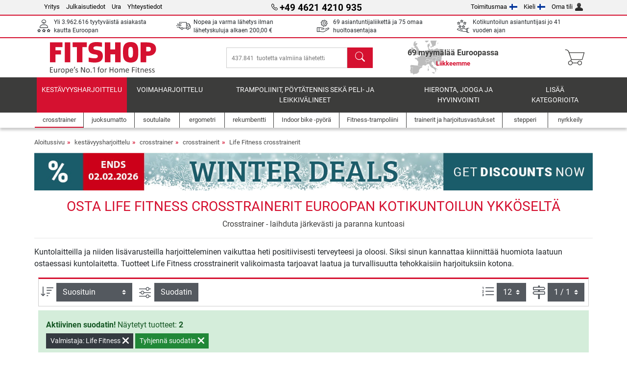

--- FILE ---
content_type: text/html; charset=UTF-8
request_url: https://www.fitshop.fi/life-fitness-crosstrainerit
body_size: 14468
content:
<!DOCTYPE html>
<html lang="fi">
<head>
  
  <meta charset="utf-8"/>
  <meta name="viewport" content="width=device-width, initial-scale=1"/>
  <meta name="description" content="Life Fitness crosstrainerit Osta edullisesti Fitshopltä, Euroopan kotikuntoilun ykköseltä – 69 asiantuntijaliikettä ja verkkokauppaa."/>
  <meta name="author" content="Fitshop Group"/>
  <meta name="theme-color" content="#d51130"/>
  <meta name="robots" content="index,follow"/>

  <title>Life Fitness crosstrainerit Osta edullisesti - Fitshop</title>

  <style media="screen">
    body {font:normal normal 400 1em/1.5 sans-serif;}
    #page {display:flex;flex-direction:column;min-height:100%;}
    main {flex:1;flex-basis:auto;} .svg-icon {width:1em;height:1em;}
    .d-none {display:none!important;} .img-fluid {max-width:100%;height:auto;}
  </style>

  <link rel="preconnect" href="https://www.googletagmanager.com"/>
  <link rel="preconnect" href="https://sbs.adsdefender.com"/>
  <link rel="preconnect" href="https://cdn.adsdefender.com"/>
  <link rel="preload" as="font" href="/assets/fonts/roboto-v30-latin-regular.woff2" type="font/woff2" crossorigin="anonymous"/>
  <link rel="preload" as="font" href="/assets/fonts/roboto-v30-latin-700.woff2" type="font/woff2" crossorigin="anonymous"/>
  <link rel="preload" as="font" href="/assets/fonts/iconfont.woff2" type="font/woff2" crossorigin="anonymous"/>
  <link rel="preload" as="image" href="/assets/images/shop/banner/510x80_mobile_banner_winterdeals_fi_fi.jpg" fetchpriority="high" imagesrcset="/assets/images/shop/banner/510x80_mobile_banner_winterdeals_fi_fi.jpg 510w, /assets/images/shop/banner/1470x100_banner_winterdeals_fi_fi.jpg 1470w" imagesizes="100vw"/>
  <link rel="preload" as="image" href="https://resources.fitshop.com/bilder/lifefitness/crosstrainer/e5-connect/lifefitness-e5-track-connect-01_250.jpg" fetchpriority="high"/>

  <link rel="canonical" href="https://www.fitshop.fi/life-fitness-crosstrainerit"/>
  
  <link rel="stylesheet" href="/assets/css/shop/bootstrap-4.6.2.min.css?v=26.1.21"/>
  <link rel="stylesheet" href="/assets/css/shop/iconfont.min.css?v=26.1.21"/>
  
  
  <link rel="stylesheet" href="/assets/css/shop/structure.min.css?v=26.1.21"/>
  <link rel="stylesheet" href="/assets/css/shop/header.min.css?v=26.1.21"/>
  <link rel="stylesheet" href="/assets/css/shop/product.min.css?v=26.1.21"/>
  <link rel="stylesheet" href="/assets/css/shop/footer.min.css?v=26.1.21"/>
  <link rel="stylesheet" href="/assets/css/shop/cookieconsent-3.1.0.min.css?v=26.1.21"/>
  

  <!--[if lte IE 9]>
    <link rel="stylesheet" href="/assets/css/shop/bootstrap-4.6.0-ie9.min.css?v=26.1.21"/>
    <link rel="stylesheet" href="/assets/css/shop/ie9-fixes.min.css?v=26.1.21"/>
  <![endif]-->

  
  <meta property="og:type" content="website"/>
  <meta property="og:site_name" content="Fitshop"/>
  <meta property="og:title" content="Life Fitness crosstrainerit Osta edullisesti - Fitshop"/>
  <meta property="og:description" content="Life Fitness crosstrainerit Osta edullisesti Fitshopltä, Euroopan kotikuntoilun ykköseltä – 69 asiantuntijaliikettä ja verkkokauppaa."/>
  <meta property="og:url" content="https://www.fitshop.fi/life-fitness-crosstrainerit"/>
  <meta property="og:image" content="https://resources.fitshop.com/bilder/lifefitness/crosstrainer/e5-connect/lifefitness-e5-track-connect-01_600.jpg"/>


  <link rel="icon" href="/assets/images/shop/fav/favicon-fitshop.ico" sizes="48x48"/>
  <link rel="icon" href="/assets/images/shop/fav/favicon-fitshop.svg" type="image/svg+xml"/>
  <link rel="apple-touch-icon" href="/assets/images/shop/fav/apple-touch-icon-fitshop.png"/>
  <link rel="manifest" href="/manifest.json"/>

  
  <script>
    window.dataLayer = window.dataLayer || [];
    window.uetq = window.uetq || [];
    function gtag() {
      dataLayer.push(arguments);
    }
    gtag('consent', 'default', {
      ad_storage: 'denied',
      ad_personalization: 'denied',
      ad_user_data: 'denied',
      analytics_storage: 'denied'
    });
    uetq.push('consent', 'default', {
      ad_storage: 'denied'
    });
  </script>
  <!-- Google Tag Manager -->
  <script>/*<![CDATA[*/(function(w,d,s,l,i){w[l]=w[l]||[];w[l].push({'gtm.start':
  new Date().getTime(),event:'gtm.js'});var f=d.getElementsByTagName(s)[0],
  j=d.createElement(s),dl=l!='dataLayer'?'&l='+l:'';j.async=true;j.src=
  'https://www.googletagmanager.com/gtm.js?id='+i+dl;f.parentNode.insertBefore(j,f);
  })(window,document,'script','dataLayer','GTM-T7F4SR5');/*]]>*/</script>
  <!-- End Google Tag Manager -->


</head>
<body>
  
  <!-- Google Tag Manager (noscript) -->
  <noscript><iframe src="https://www.googletagmanager.com/ns.html?id=GTM-T7F4SR5" height="0" width="0" style="display:none;visibility:hidden"></iframe></noscript>
  <!-- End Google Tag Manager (noscript) -->

  <div id="page" class="has-skyscraper">
    
  <header id="header">
    
  

    
  <div id="header-top" class="position-relative d-none d-lg-block-header">
    <div id="header-top-content" class="container">
      <div class="d-flex">
        <div class="flex-fill left">
          <ul>
            <li><a href="/tietoa-fitshop-groupista">Yritys</a></li>
            <li><a href="/impressum">Julkaisutiedot</a></li>
            
            <li><a href="/intern/intern/job-karriere.htm">Ura</a></li>
            <li><a href="/contact/form">Yhteystiedot</a></li>
          </ul>
        </div>
        <div class="flex-fill position-relative center hotline">
          <a class="hotline-toggle" id="hotline-toggle" href="#">
            <i class="icon-phone"></i>
            <strong>+49 4621 4210 935</strong>
            
          </a>
          
  <div class="hotline-popup sidebar-box text-left" id="hotline-popup">
    <div class="sidebar-box-heading m-0 pr-3">
      Neuvonta- ja tilauspuhelinnumero
      <i class="popup-close cursor-pointer icon-cross float-right"></i>
    </div>
    <div class="sidebar-box-content mt-0 p-3">
      <p class="mb-0 font-weight-bold">
        <i class="icon-phone"></i>
        <a href="tel:4946214210935">+49 4621 4210 935</a>
      </p>
      <p class="font-weight-bold">
        <i class="icon-mail"></i>
        <a href="mailto:info@fitshop.fi">info@fitshop.fi</a>
      </p>
      <table class="hotline-open">
        <tr class="hotline-open-hours">
          <td class="align-top pr-2">Ma - Pe:</td>
          <td>
            klo 08:00 - 18:00 
            
          </td>
        </tr><tr class="hotline-open-hours">
          <td class="align-top pr-2">La:</td>
          <td>
            klo 09:00 - 18:00 
            
          </td>
        </tr>
      </table>
    </div>
    
  </div>

        </div>
        <div class="flex-fill position-relative right">
          <ul>
            <li><a href="/fitshop-group-euroopassa" title="">Toimitusmaa<img width="16" height="12" src="/assets/images/shop/country/fi.svg" alt="Maa fi" loading="lazy"/></a></li>
            <li class="left">
              <a class="language-toggle" id="language-toggle" href="#" title="Valitse kieli">Kieli<img width="16" height="12" src="/assets/images/shop/country/fi.svg" alt="Kieli fi" loading="lazy"/></a>
              
  <div class="language-switch-box sidebar-box" id="language-switch-box">
    <div class="sidebar-box-heading m-0 pr-3">
      Valitse kieli
      <i class="popup-close cursor-pointer icon-cross float-right"></i>
    </div>
    <div class="sidebar-box-content mt-0 p-0">
      <form method="post" action="/life-fitness-crosstrainerit" id="form-language-switch">
        <input type="hidden" value="fi" name="language"/>
        <ul class="list-none row">
          <li data-lang="en" class="language col-6 p-2 cursor-pointer">
            <img class="border" width="36" height="24" src="/assets/images/shop/country/en.svg" alt="Kieli en" loading="lazy"/>
            <span>english</span>
          </li><li data-lang="fi" class="language col-6 p-2 active cursor-pointer">
            <img class="border" width="36" height="24" src="/assets/images/shop/country/fi.svg" alt="Kieli fi" loading="lazy"/>
            <span>suomi</span>
          </li><li data-lang="se" class="language col-6 p-2 cursor-pointer">
            <img class="border" width="36" height="24" src="/assets/images/shop/country/se.svg" alt="Kieli se" loading="lazy"/>
            <span>svenska</span>
          </li>
        </ul>
      </form>
    </div>
  </div>

            </li>
            <li><a href="/user/register" title="Oma tili">Oma tili<img width="16" height="16" src="/assets/icons/user_silhouette.png" alt="icon silhouette" loading="lazy"/></a></li>
          </ul>
        </div>
      </div>
    </div>
  </div>

    
  <div id="header-trust" class="transition">
    <div id="header-trust-carousel" class="d-lg-none carousel slide" data-ride="carousel" data-interval="3000">
      <ul class="carousel-inner d-flex align-items-center h-100 m-0 px-1 text-center">
        
        <li class="carousel-item active">Yli 3.962.616 tyytyväistä asiakasta kautta Euroopan</li>
        <li class="carousel-item"><a class="link-unstyled" href="/lieferbedingungen">Nopea ja varma lähetys ilman lähetyskuluja alkaen <span class="text-nowrap">200,00 €</span></a></li>
        
        
        
        
        
        
        <li class="carousel-item">Kotikuntoilun asiantuntijasi jo 41 vuoden ajan</li>
      </ul>
    </div>

    <div id="header-trust-content" class="container d-none d-lg-block-header">
      <div class="row justify-content-between">
        <div class="col align-self-center trust-icon"><i class="icon-customers"></i> Yli 3.962.616 tyytyväistä asiakasta kautta Euroopan
        </div>
        <div class="col align-self-center trust-icon"><i class="icon-delivery"></i><a class="link-unstyled" href="/lieferbedingungen"> Nopea ja varma lähetys ilman lähetyskuluja alkaen <span class="text-nowrap">200,00 €</span></a>
        </div>
        
        <div class="col align-self-center trust-icon"><i class="icon-service"></i> 69 asiantuntijaliikettä ja 75 omaa huoltoasentajaa</div>
        
        
        <div class="col align-self-center trust-icon d-none d-xxl-block-header"><i class="icon-products"></i> 437.841  tuotetta valmiina lähetettäväksi Sinulle.</div>
        
        
        <div class="col align-self-center trust-icon"><i class="icon-ratings"></i> Kotikuntoilun asiantuntijasi jo 41 vuoden ajan</div>
      </div>
    </div>
  </div>

    
  <div id="header-main-content" class="container d-table">
    <div class="d-table-row">
      <div id="header-nav-toggle" class="cell-menu d-table-cell d-lg-none-header py-1 text-center" title="Menu">
        <i class="icon-menu"></i>
      </div>

      <div class="cell-logo d-table-cell align-middle text-left">
        <a href="/" title="Fitshop">
          <img class="transition img-fixed" width="280" height="70" src="/assets/images/shop/header/logo-fitshop-color.svg" alt="Fitshop Logo" loading="lazy"/>
        </a>
      </div>

      <div class="cell-search d-table-cell align-middle text-center">
        <form id="form-search" method="post" action="/article/search">
          <div class="d-flex">
            <div class="search-input flex-grow-1">
              <input class="transition" id="search" type="text" name="search" autocomplete="off" placeholder="437.841  tuotetta valmiina lähetettäväksi Sinulle."/>
              <label class="sr-only" for="search">Etsi</label>
              <button class="d-none transition" id="search-clear-button" type="button" title="poista">
                <i class="icon-cross"></i>
              </button>
            </div>
            <button class="transition" id="search-button" type="submit" title="Etsi">
              <i class="icon-search d-none d-lg-inline"></i>
              <i class="icon-caret-right d-lg-none"></i>
            </button>
          </div>
          <div id="search-suggestions" class="proposed-results"></div>
        </form>
      </div>

      <div class="cell-stores stores-fi d-none d-lg-table-cell-header text-center">
        <a href="/liikkeemme" title="Liikkeemme">
          
          <strong>
            <span class="stores-count">69 myymälää Euroopassa</span>
            <span class="stores-finder">Liikkeemme</span>
          </strong>
        </a>
      </div>

      <div class="cell-cart d-table-cell align-middle text-right">
        <a class="btn btn-link px-1 position-relative d-none d-xs-inline-block d-lg-none-header" href="/liikkeemme" title="Liikkeemme">
          <i class="icon-marker"></i>
          <span class="store-count">69x</span>
        </a>
        <a class="btn btn-link px-1 d-lg-none-header" id="header-search" href="#" title="Etsi">
          <i class="icon-search"></i>
        </a>
        <a class="btn btn-link pl-1 pr-3 position-relative" id="header-cart" href="/shopcart/show" title="Ostoskori">
          <i class="icon-basket"></i>
          
        </a>
        
      </div>
    </div>
  </div>

    
  <nav id="header-nav" class="container d-none d-lg-block-header">
    <div id="header-nav-main" class="d-none d-lg-block-header transition">
      <div class="container">
        <div class="row">
          <ul class="col-12">
            <li class="active">
              <a class="transition" href="/kestavyysharjoittelu" title="kestävyysharjoittelu">kestävyysharjoittelu</a>
            </li><li>
              <a class="transition" href="/voimaharjoittelu" title="voimaharjoittelu">voimaharjoittelu</a>
            </li><li>
              <a class="transition" href="/trampoliinit-poytatennis-seka-peli-ja-leikkivalineet" title="Trampoliinit, pöytätennis sekä peli- ja leikkivälineet">Trampoliinit, pöytätennis sekä peli- ja leikkivälineet</a>
            </li><li>
              <a class="transition" href="/hieronta-jooga-ja-hyvinvointi" title="Hieronta, jooga ja hyvinvointi">Hieronta, jooga ja hyvinvointi</a>
            </li><li>
              <a class="transition" href="/specials/misc" title="Lisää kategorioita">Lisää kategorioita</a>
            </li>
          </ul>
        </div>
      </div>
    </div>

    <div id="header-nav-sub" class="container">
      <div class="row">
        <ul class="main-nav d-lg-none-header">
          <li><a class="nav-icon" href="/"><i class="icon-home"></i><span class="sr-only">Aloitussivu</span></a></li>
          <li class="active"><a class="nav-icon" href="#"><i class="icon-categories"></i><span class="sr-only">Kategoriat</span></a></li>
          <li><a class="nav-icon" href="/lieferbedingungen"><i class="icon-shipping"></i><span class="sr-only">Lähetyskulut</span></a></li>
          <li><a class="nav-icon" href="/liikkeemme"><i class="icon-marker"></i><span class="sr-only">Myymälät</span></a></li>
          <li><a class="nav-icon" href="/tietoa-fitshop-groupista"><i class="icon-company"></i><span class="sr-only">Yritys</span></a></li>
          <li><a class="nav-icon" href="/contact/form"><i class="icon-contact"></i><span class="sr-only">Yhteystiedot</span></a></li>
          <li><a class="nav-icon" href="/user/register"><i class="icon-account"></i><span class="sr-only">Sisäänkirjautuminen</span></a></li>
          <li><a class="nav-icon" href="#" id="nav-language-toggle"><i class="icon-language"></i><span class="sr-only">Valitse kieli</span></a></li>
        </ul>
        <div class="sub-nav d-table-cell d-lg-none-header position-relative">
          <ul>
            <li>
              
                <a class="nav-main-link open" href="/kestavyysharjoittelu"><span>kestävyysharjoittelu</span></a>
                <ul class="active">
                  <li class="active"><a class="nav-link" href="/crosstrainer" title="crosstrainer">crosstrainer</a>
                  </li><li><a class="nav-link" href="/juoksumatto" title="juoksumatto">juoksumatto</a>
                  </li><li><a class="nav-link" href="/soutulaite" title="soutulaite">soutulaite</a>
                  </li><li><a class="nav-link" href="/ergometri" title="ergometri">ergometri</a>
                  </li><li><a class="nav-link" href="/rekumbentti" title="rekumbentti">rekumbentti</a>
                  </li><li><a class="nav-link" href="/indoor-bike-pyora" title="Indoor bike -pyörä">Indoor bike -pyörä</a>
                  </li><li><a class="nav-link" href="/smartbikes" title="Smartbikes">Smartbikes</a>
                  </li><li><a class="nav-link" href="/fitness-trampoliini" title="Fitness-trampoliini">Fitness-trampoliini</a>
                  </li><li><a class="nav-link" href="/trainerit-ja-harjoitusvastukset" title="trainerit ja harjoitusvastukset">trainerit ja harjoitusvastukset</a>
                  </li><li><a class="nav-link" href="/stepperi" title="stepperi">stepperi</a>
                  </li><li><a class="nav-link" href="/nyrkkeily" title="nyrkkeily">nyrkkeily</a>
                  </li><li><a class="nav-link" href="/sauvakavely" title="sauvakävely">sauvakävely</a>
                  </li><li><a class="nav-link" href="/sykemittari-ja-urheilukello" title="sykemittari ja urheilukello">sykemittari ja urheilukello</a>
                  </li>
                </ul>
              
            </li><li>
              
                <a class="nav-main-link closed" href="/voimaharjoittelu"><span>voimaharjoittelu</span></a>
                <ul class="d-none">
                  <li><a class="nav-link" href="/kuntokeskus" title="kuntokeskus">kuntokeskus</a>
                  </li><li><a class="nav-link" href="/punnerruspenkki" title="punnerruspenkki">punnerruspenkki</a>
                  </li><li><a class="nav-link" href="/levytankoasema" title="levytankoasema">levytankoasema</a>
                  </li><li><a class="nav-link" href="/kasi-ja-levypainot" title="käsi- ja levypainot">käsi- ja levypainot</a>
                  </li><li><a class="nav-link" href="/levypainot" title="levypainot">levypainot</a>
                  </li><li><a class="nav-link" href="/levytangot" title="levytangot">levytangot</a>
                  </li><li><a class="nav-link" href="/toiminnallinen-harjoittelu" title="toiminnallinen harjoittelu">toiminnallinen harjoittelu</a>
                  </li><li><a class="nav-link" href="/vatsa-ja-selkalihaslaite" title="Vatsa- ja selkälihaslaite">Vatsa- ja selkälihaslaite</a>
                  </li><li><a class="nav-link" href="/lihasstimulaatio" title="lihasstimulaatio">lihasstimulaatio</a>
                  </li><li><a class="nav-link" href="/tarinalevy" title="tärinälevy">tärinälevy</a>
                  </li><li><a class="nav-link" href="/kuntosalilaitteet" title="kuntosalilaitteet">kuntosalilaitteet</a>
                  </li><li><a class="nav-link" href="/leuanvetolaite-tanko" title="leuanvetolaite &amp; -tanko">leuanvetolaite & -tanko</a>
                  </li><li><a class="nav-link" href="/lisatarvikkeet-voimaharjoitteluun" title="lisätarvikkeet voimaharjoitteluun">lisätarvikkeet voimaharjoitteluun</a>
                  </li><li><a class="nav-link" href="/lisatarvikkeet-voimaharjoitteluun" title="lisätarvikkeet voimaharjoitteluun">lisätarvikkeet voimaharjoitteluun</a>
                  </li>
                </ul>
              
            </li><li>
              
                <a class="nav-main-link closed" href="/trampoliinit-poytatennis-seka-peli-ja-leikkivalineet"><span>Trampoliinit, pöytätennis sekä peli- ja leikkivälineet</span></a>
                <ul class="d-none">
                  <li><a class="nav-link" href="/poytatennis" title="pöytätennis">pöytätennis</a>
                  </li><li><a class="nav-link" href="/trampoliini" title="trampoliini">trampoliini</a>
                  </li><li><a class="nav-link" href="/slackline" title="Slackline">Slackline</a>
                  </li><li><a class="nav-link" href="/leikkiautot-ja-leikkipyorat" title="leikkiautot ja leikkipyörät">leikkiautot ja leikkipyörät</a>
                  </li><li><a class="nav-link" href="/gokart" title="Gokart">Gokart</a>
                  </li><li><a class="nav-link" href="/ulkoleikkivalineet" title="ulkoleikkivälineet">ulkoleikkivälineet</a>
                  </li><li><a class="nav-link" href="/football-equipment" title="Football Equipment">Football Equipment</a>
                  </li><li><a class="nav-link" href="/pools-accessories" title="Pools &amp; Accessories">Pools & Accessories</a>
                  </li><li><a class="nav-link" href="/poytajalkapallo-poytafutis" title="Pöytäjalkapallo / pöytäfutis">Pöytäjalkapallo / pöytäfutis</a>
                  </li><li><a class="nav-link" href="/basketball-hoops" title="Basketball Hoops">Basketball Hoops</a>
                  </li><li><a class="nav-link" href="/indoor-peli-ja-urheiluvalineet" title="Indoor peli- ja urheiluvälineet">Indoor peli- ja urheiluvälineet</a>
                  </li><li><a class="nav-link" href="/airtrack" title="Airtrack">Airtrack</a>
                  </li><li><a class="nav-link" href="/darts-dartboards" title="Darts &amp; Dartboards">Darts & Dartboards</a>
                  </li><li><a class="nav-link" href="/pickleball-equipment" title="Pickleball Equipment">Pickleball Equipment</a>
                  </li>
                </ul>
              
            </li><li>
              
                <a class="nav-main-link closed" href="/hieronta-jooga-ja-hyvinvointi"><span>Hieronta, jooga ja hyvinvointi</span></a>
                <ul class="d-none">
                  <li><a class="nav-link" href="/lihasstimulaatio" title="lihasstimulaatio">lihasstimulaatio</a>
                  </li><li><a class="nav-link" href="/tarinalevy" title="tärinälevy">tärinälevy</a>
                  </li><li><a class="nav-link" href="/hierontatuoli" title="Hierontatuoli">Hierontatuoli</a>
                  </li><li><a class="nav-link" href="/hierontalaitteet" title="hierontalaitteet">hierontalaitteet</a>
                  </li><li><a class="nav-link" href="/jooga-ja-voimistelumatto" title="jooga- ja voimistelumatto">jooga- ja voimistelumatto</a>
                  </li><li><a class="nav-link" href="/tasapaino-ja-koordinaatio" title="tasapaino ja koordinaatio">tasapaino ja koordinaatio</a>
                  </li><li><a class="nav-link" href="/faskiaharjoittelu" title="faskiaharjoittelu">faskiaharjoittelu</a>
                  </li><li><a class="nav-link" href="/vartaloanalyysivaaka" title="vartaloanalyysivaaka">vartaloanalyysivaaka</a>
                  </li><li><a class="nav-link" href="/valoterapia" title="valoterapia">valoterapia</a>
                  </li><li><a class="nav-link" href="/recovery-and-regeneration" title="Recovery and Regeneration">Recovery and Regeneration</a>
                  </li>
                </ul>
              
            </li><li>
              
                <a class="nav-main-link closed" href="/specials/misc"><span>Lisää kategorioita</span></a>
                
              
            </li>
          </ul>
          <form class="position-absolute bg-white" id="nav-language" method="post" action="/life-fitness-crosstrainerit">
            <div class="p-2 font-weight-bold">Valitse kieli</div>
            <ul class="nav-language">
              <li>
                <button class="btn btn-link d-block" type="submit" name="language" value="en">
                  <img class="border" width="36" height="24" src="/assets/images/shop/country/en.svg" alt="Kieli en" loading="lazy"/>
                  <span class="pl-2">english</span>
                </button>
              </li><li class="active">
                <button class="btn btn-link d-block" type="submit" name="language" value="fi">
                  <img class="border" width="36" height="24" src="/assets/images/shop/country/fi.svg" alt="Kieli fi" loading="lazy"/>
                  <span class="pl-2">suomi</span>
                </button>
              </li><li>
                <button class="btn btn-link d-block" type="submit" name="language" value="se">
                  <img class="border" width="36" height="24" src="/assets/images/shop/country/se.svg" alt="Kieli se" loading="lazy"/>
                  <span class="pl-2">svenska</span>
                </button>
              </li>
            </ul>
          </form>
        </div>
        <ul class="sub-nav col-lg d-none d-lg-flex-header">
          <li class="active"><a class="nav-icon" href="/crosstrainer" title="crosstrainer"><div>
              <img width="45" height="45" src="/assets/images/shop/header/nav/crosstrainer.svg" alt="Icon crosstrainer" loading="lazy"/>
              <span>crosstrainer</span></div></a>
          </li><li><a class="nav-icon" href="/juoksumatto" title="juoksumatto"><div>
              <img width="45" height="45" src="/assets/images/shop/header/nav/laufbaender.svg" alt="Icon juoksumatto" loading="lazy"/>
              <span>juoksumatto</span></div></a>
          </li><li><a class="nav-icon" href="/soutulaite" title="soutulaite"><div>
              <img width="45" height="45" src="/assets/images/shop/header/nav/rudergeraete.svg" alt="Icon soutulaite" loading="lazy"/>
              <span>soutulaite</span></div></a>
          </li><li><a class="nav-icon" href="/ergometri" title="ergometri"><div>
              <img width="45" height="45" src="/assets/images/shop/header/nav/ergometer.svg" alt="Icon ergometri" loading="lazy"/>
              <span>ergometri</span></div></a>
          </li><li><a class="nav-icon" href="/rekumbentti" title="rekumbentti"><div>
              <img width="45" height="45" src="/assets/images/shop/header/nav/liegeergometer.svg" alt="Icon rekumbentti" loading="lazy"/>
              <span>rekumbentti</span></div></a>
          </li><li><a class="nav-icon" href="/indoor-bike-pyora" title="Indoor bike -pyörä"><div>
              <img width="45" height="45" src="/assets/images/shop/header/nav/indoorcycles.svg" alt="Icon Indoor bike -pyörä" loading="lazy"/>
              <span>Indoor bike -pyörä</span></div></a>
          </li><li><a class="nav-icon" href="/fitness-trampoliini" title="Fitness-trampoliini"><div>
              <img width="45" height="45" src="/assets/images/shop/header/nav/minitrampoline.svg" alt="Icon Fitness-trampoliini" loading="lazy"/>
              <span>Fitness-trampoliini</span></div></a>
          </li><li><a class="nav-icon" href="/trainerit-ja-harjoitusvastukset" title="trainerit ja harjoitusvastukset"><div>
              <img width="45" height="45" src="/assets/images/shop/header/nav/rollentrainer.svg" alt="Icon trainerit ja harjoitusvastukset" loading="lazy"/>
              <span>trainerit ja harjoitusvastukset</span></div></a>
          </li><li><a class="nav-icon" href="/stepperi" title="stepperi"><div>
              <img width="45" height="45" src="/assets/images/shop/header/nav/stepper.svg" alt="Icon stepperi" loading="lazy"/>
              <span>stepperi</span></div></a>
          </li><li><a class="nav-icon" href="/nyrkkeily" title="nyrkkeily"><div>
              <img width="45" height="45" src="/assets/images/shop/header/nav/boxsport.svg" alt="Icon nyrkkeily" loading="lazy"/>
              <span>nyrkkeily</span></div></a>
          </li>
        </ul>
      </div>
    </div>
  </nav>

  </header>


    <main id="content">
      <div id="content-main" class="container">
        <div id="content-wrapper">
          
  
  
    <ul class="breadcrumbs d-inline-block">
      <li class="d-none d-md-inline-block">
        <a href="/" title="Aloitussivu">Aloitussivu</a>
      </li><li class="d-none d-md-inline-block">
        <a href="/kestavyysharjoittelu" title="kestävyysharjoittelu">kestävyysharjoittelu</a>
      </li><li class="d-none d-md-inline-block">
        <a href="/crosstrainer" title="crosstrainer">crosstrainer</a>
      </li><li>
        <a href="/crosstrainerit" title="crosstrainerit">crosstrainerit</a>
      </li><li class="d-none d-md-inline-block">
        <a href="/life-fitness-crosstrainerit" title="Life Fitness crosstrainerit">Life Fitness crosstrainerit</a>
      </li>
    </ul>
    
    <script type="application/ld+json">{"@context":"https://schema.org","@type":"BreadcrumbList","itemListElement":[{"@type":"ListItem","position":1,"name":"kestävyysharjoittelu","item":"https://www.fitshop.fi/kestavyysharjoittelu"},{"@type":"ListItem","position":2,"name":"crosstrainer","item":"https://www.fitshop.fi/crosstrainer"},{"@type":"ListItem","position":3,"name":"crosstrainerit","item":"https://www.fitshop.fi/crosstrainerit"},{"@type":"ListItem","position":4,"name":"Life Fitness crosstrainerit","item":"https://www.fitshop.fi/life-fitness-crosstrainerit"}]}</script>
  

  
  
  <div class="promo-banners mb-3">
    
  

    
      <div class="promo-banner text-center">
        <a href="/promotion/winter-deals">
          <picture>
            <source media="(max-width: 767px)" srcset="/assets/images/shop/banner/510x80_mobile_banner_winterdeals_fi_fi.jpg" width="510" height="80"/>
            <source media="(min-width: 768px)" srcset="/assets/images/shop/banner/1470x100_banner_winterdeals_fi_fi.jpg" width="1470" height="100"/>
            <img class="img-fluid" src="/assets/images/shop/banner/1470x100_banner_winterdeals_fi_fi.jpg" alt="Wintery ad banner with snowflakes. In the centre is the text: Winter Deals. Up to 40 % off top fitness equipment. In the top-left, highlighted in red: Ends 2 February 2026. Below is another text box: Get your discount now" loading="eager" width="1470" height="100"/>
          </picture>
        </a>
      </div>
    
  </div>

  <script type="application/ld+json">{"@context":"https://schema.org","@type":"Product","name":"Life Fitness crosstrainerit","url":"https://www.fitshop.fi/life-fitness-crosstrainerit","offers":{"@type":"AggregateOffer","offerCount":2,"lowPrice":"3099.00","highPrice":"6599.00","priceCurrency":"EUR"},"aggregateRating":{"@type":"AggregateRating","reviewCount":3,"ratingValue":5}}</script>

  <div class="product-list">
    
      
  <div class="product-list-header">
    
  <div class="product-list-header-top mb-3">
    <h1 class="mb-0">Osta Life Fitness crosstrainerit Euroopan kotikuntoilun ykköseltä</h1>
    
    <div class="mt-2">Crosstrainer - laihduta järkevästi ja paranna kuntoasi</div>
    
  </div>

    
  <div class="product-list-header-bottom category-guide mb-2 mb-md-3">
    <hr/>
    
    <div class="clearfix">
      
      
  <div class="list-text-short top">
    Kuntolaitteilla ja niiden lisävarusteilla harjoitteleminen vaikuttaa heti positiivisesti terveyteesi ja oloosi. Siksi sinun kannattaa kiinnittää huomiota laatuun ostaessasi kuntolaitetta. Tuotteet Life Fitness crosstrainerit valikoimasta tarjoavat laatua ja turvallisuutta tehokkaisiin harjoituksiin kotona.   
  </div>
  

    </div>
  </div>

  </div>

      
  
  <div class="product-list-content-sidebar" id="list-sidebar">
    <div class="sidebar-wrapper">
      
  <div class="sticky-top">
    <div class="d-flex align-items-center w-100 p-1">
      <div class="px-3 flex-grow-1 font-weight-bold">
        Suodatin
      </div>
      <div class="px-2 text-right">
        <button class="btn btn-outline-secondary px-2 border-0 text-dark toggle-sidebar" type="button" data-target="#list-sidebar">
          <i class="icon-cross"></i>
          <span class="sr-only">Sulje</span>
        </button>
      </div>
    </div>
  </div>

      <div class="py-3 px-2">
        
  <div class="sidebar-box-filter filter-brands toggle-scope toggled-opened">
    <div class="sidebar-box-heading toggle-trigger" tabindex="0" role="button">
      Life Fitness crosstrainerit merkit
      <i class="icon-open icon-caret-down"></i><i class="icon-close icon-caret-up"></i>
    </div>
    <div class="sidebar-box-content toggle-target">
      <ul>
        <li class="sidebar-menu-link py-2 py-lg-1">
          <a href="/crosstrainerit" title="Kaikki merkit">Kaikki merkit</a>
          
        </li>
        <li class="sidebar-menu-link py-2 py-lg-1">
          <a href="/bowflex-crosstrainerit" title="Bowflex">Bowflex</a>
          <span>1</span>
        </li><li class="sidebar-menu-link py-2 py-lg-1">
          <a href="/cardiostrong-crosstrainerit" title="cardiostrong">cardiostrong</a>
          <span>7</span>
        </li><li class="sidebar-menu-link py-2 py-lg-1">
          <a href="/hammer-crosstrainerit" title="Hammer">Hammer</a>
          <span>1</span>
        </li><li class="sidebar-menu-link py-2 py-lg-1">
          <a href="/horizon-fitness-crosstrainerit" title="Horizon Fitness">Horizon Fitness</a>
          <span>1</span>
        </li><li class="sidebar-menu-link py-2 py-lg-1 active">
          <a href="/life-fitness-crosstrainerit" title="Life Fitness">Life Fitness</a>
          <span>2</span>
        </li><li class="sidebar-menu-link py-2 py-lg-1">
          <a href="/schwinn-crosstrainerit" title="Schwinn">Schwinn</a>
          <span>1</span>
        </li><li class="sidebar-menu-link py-2 py-lg-1">
          <a href="/taurus-crosstrainerit" title="Taurus">Taurus</a>
          <span>3</span>
        </li>
      </ul>
    </div>
  </div>

        
  <div class="sidebar-box-filter filter-accessories toggle-scope toggled-closed">
    <div class="sidebar-box-heading toggle-trigger" tabindex="0" role="button">
      Life Fitness crosstrainerit Tarvikkeet
      <i class="icon-open icon-caret-down"></i><i class="icon-close icon-caret-up"></i>
    </div>
    <div class="sidebar-box-content toggle-target">
      <ul>
        <li class="sidebar-menu-link py-2 py-lg-1">
          <a href="/crosstrainerit-tarvikkeet" title="Life Fitness crosstrainerit Lisävarusteet">Life Fitness crosstrainerit Lisävarusteet</a>
          <span>1</span>
        </li>
      </ul>
    </div>
  </div>

        
  

        
  <form id="technicaldetails-filter-form" method="get">
    <input type="hidden" id="filter-switch" name="technicaldetails-filter" value="1"/>
    
  <div class="sidebar-box-filter other-categories toggle-scope toggled-closed">
    <div class="sidebar-box-heading toggle-trigger" tabindex="0" role="button">
      hintahaarukka <i class="icon-open icon-caret-down"></i><i class="icon-close icon-caret-up"></i>
    </div>
    <div class="sidebar-box-content toggle-target technicaldetails-filter-input">
      <div class="technicaldetails-filter-minmax">
        <div class="multi-range">
          <div class="slider-track"></div>
          <input type="range" name="price_min" id="filter-price_min" min="1009" max="6599" step="1" value="1009" data-unit="€"/>
          <input type="range" name="price_max" id="filter-price_max" min="1009" max="6599" step="1" value="6599" data-unit="€"/>
        </div>
        <div class="text-value">
          <label class="value-left flex-fill pl-1" for="filter-price_min">
            1009 €
          </label>
          <label class="value-right flex-fill pr-1 text-right" for="filter-price_max">
            6599 €
          </label>
        </div>
      </div>
    </div>
  </div>

    
  <div class="sidebar-box-filter other-categories toggle-scope toggled-closed">
    <div class="sidebar-box-heading toggle-trigger" tabindex="0" role="button">
      Saatavuus <i class="icon-open icon-caret-down"></i><i class="icon-close icon-caret-up"></i>
    </div>
    <div class="sidebar-box-content toggle-target technicaldetails-filter-input">
      <ul class="list-unstyled">
        <li class="py-2 py-lg-1">
          <div class="custom-control custom-switch">
            <input class="custom-control-input" type="checkbox" name="stock" id="filter-stock" value="1"/>
            <label class="custom-control-label" for="filter-stock">Saatavana lyhyellä varoitusajalla</label>
          </div>
        </li>
      </ul>
    </div>
  </div>

    
    
    <a class="btn btn-danger rounded-0 font-weight-bold w-100 my-4" href="/crosstrainerit?technicaldetails-filter-reset=1">
      Tyhjennä suodatin
    </a>
  </form>

      </div>
    </div>
  </div>

  
  

  
  <div class="toolbar toolbar-pagination row d-md-flex">
    <div class="toolbar-group flex-shrink-1 p-1 text-left">
      <form>
        <label class="toolbar-item toolbar-text d-inline-block" for="select-order-top" title="Lajittelu" data-toggle="tooltip">
          <i class="icon-sort"></i>
          <span class="sr-only">Lajittelu</span>
        </label>
        <select class="toolbar-item toolbar-input custom-select select-order" id="select-order-top" name="products-order">
          <option value="rang" selected="selected">Suosituin</option>
          <option disabled="disabled">----------------------</option>
          <option value="preis1">Edullisin hinta ensin</option>
          <option value="preis2">Kallein hinta ensin</option>
          <option disabled="disabled">----------------------</option>
          <option value="bezeichnung1">Nimike A–Ö</option>
          <option value="bezeichnung2">Nimike Ö–A</option>
        </select>
      </form>
    </div>

    <div class="toolbar-group flex-grow-1 py-1 px-2 text-right text-md-left">
      <label class="toolbar-item toolbar-text d-inline-block" for="button-filter-top" title="suodata näkymä" data-toggle="tooltip">
        <i class="icon-sliders"></i>
        <span class="sr-only">suodata näkymä</span>
      </label>
      <button class="toolbar-item toolbar-btn btn toggle-sidebar" id="button-filter-top" type="button" data-target="#list-sidebar">
        Suodatin
      </button>
    </div>

    <div class="toolbar-group flex-grow-1 py-1 px-2 text-right d-none d-md-block">
      <form method="post" action="/life-fitness-crosstrainerit">
        <label class="toolbar-item toolbar-text d-inline-block" id="toolbar-label-per-page-top" for="toolbar-input-per-page-top" title="Tuotteita sivua kohti:" data-toggle="tooltip">
          <i class="icon-items"></i>
          <span class="sr-only">Tuotteita sivua kohti:</span>
        </label>
        <select class="toolbar-item toolbar-input custom-select select-per-page" id="toolbar-input-per-page-top" name="products-per-page">
          <option selected="selected" value="12">12</option><option value="24">24</option><option value="36">36</option><option value="60">60</option>
        </select>
      </form>
    </div>

    <div class="toolbar-group flex-shrink-1 p-1 pr-2 text-right d-none d-md-block">
      <div class="d-inline-block">
        <label class="toolbar-item toolbar-text" id="toolbar-label-num-page-top" for="toolbar-input-num-page-top" title="Sivu" data-toggle="tooltip">
          <i class="icon-pages"></i>
          <span class="sr-only">Sivu</span>
        </label>
        <select class="toolbar-item toolbar-input custom-select select-num-page d-inline-block" id="toolbar-input-num-page-top" name="page">
          <option selected="selected" value="1">1 / 1</option>
        </select>
      </div>
      
    </div>
  </div>

  
  <div class="filter-active-box mb-2 p-3 alert-success">
    <p class="mb-0">
      <strong>Aktiivinen suodatin!</strong> Näytetyt tuotteet: <strong>2</strong>
    </p>
    <div class="filter-active-buttons" id="filter-active-buttons">
      
  
    <a class="filter-remove-button btn btn-sm btn-dark rounded-0 mt-1" href="/crosstrainerit" title="Tyhjennä suodatin">
      Valmistaja: Life Fitness <i class="icon-cross"></i>
    </a>
  

      
  

      
  

      
  

      
  

      
  

      <a class="btn btn-sm btn-success rounded-0 mt-1" href="/crosstrainerit?technicaldetails-filter-reset=1">
        Tyhjennä suodatin <i class="icon-cross"></i>
      </a>
    </div>
  </div>


  
    <ul class="product-list d-flex flex-wrap mb-3">
      
  
    <li class="product-list-entry">
      <div class="product-wrapper">
        <div class="w-100 mb-auto">
          <div class="image-wrapper">
            <a href="/life-fitness-crosstrainer-e5-track-connect-lf-e5-connect-2" data-index="0" class="product-click">
              <div class="image-main">
                <div class="image-product">
                  <span class="img-v-mid">
                    <img class="img-fluid" width="250" height="250" src="https://resources.fitshop.com/bilder/lifefitness/crosstrainer/e5-connect/lifefitness-e5-track-connect-01_250.jpg" alt="product-image" loading="eager"/>
                    
                  </span>
                </div>
                
              </div>
            </a>
            
            
            
            
            <div class="stock-wrapper out-of-stock">Ei varastossa</div>
            
          </div>

          <div class="title-wrapper">
            <a href="/life-fitness-crosstrainer-e5-track-connect-lf-e5-connect-2" data-index="0" class="product-click">Life Fitness crosstrainer E5 Track Connect </a>
          </div>

          <div class="details-wrapper">
            <div class="row position-relative">
              
              <div class="col-12 text-truncate" title="elektronisesti säädettävä magneettijarru">elektronisesti säädettävä magneettijarru</div>
            </div><div class="row position-relative">
              <div class="col-7 text-truncate">Käyttäjän enimmäispaino</div>
              <div class="col-5 text-right text-truncate" title="181 kg">181 kg</div>
            </div><div class="row position-relative">
              <div class="col-7 text-truncate">Näyttö</div>
              <div class="col-5 text-right text-truncate" title="LCD (erittäin suuri)">LCD (erittäin suuri)</div>
            </div><div class="row position-relative">
              <div class="col-7 text-truncate">Askelpituus</div>
              <div class="col-5 text-right text-truncate" title="46 - 61 cm">46 - 61 cm</div>
            </div>
          </div>
          <div class="review-wrapper">
            
              <div class="row">
              <div class="col">
                <div>Varustelu</div>
                <div class="review-squares">
                  <i class="icon-square-fill"></i><i class="icon-square-fill"></i><i class="icon-square-fill"></i><i class="icon-square-fill"></i><i class="icon-square-fill"></i>
                </div>
              </div>
              
              
            
              
              <div class="col">
                <div>Liikerata</div>
                <div class="review-squares">
                  <i class="icon-square-fill"></i><i class="icon-square-fill"></i><i class="icon-square-fill"></i><i class="icon-square-fill"></i><i class="icon-square-fill"></i>
                </div>
              </div>
              
              </div>
            
              <div class="row">
              <div class="col">
                <div>Tukevuus</div>
                <div class="review-squares">
                  <i class="icon-square-fill"></i><i class="icon-square-fill"></i><i class="icon-square-fill"></i><i class="icon-square-fill"></i><i class="icon-square-fill"></i>
                </div>
              </div>
              <div class="col"></div>
              </div>
            
          </div>
          
        </div>

        <div class="w-100">
          <div class="price-wrapper text-right">
            
            
            <div class="price-30">
              
              
                30 päivän paras hinta
                
                <span class="text-nowrap">6 899,<sup>00</sup> €</span>
              
              <div class="discount">
                Säästät <span>4%</span>
              </div>
            </div>
            <div class="price-old-wrapper">
              <div class="price-old">
                <div class="placeholder">&nbsp;</div>
                
                <div>
                  Tähän asti
                  
                  <span class="text-nowrap">6 899,<sup>00</sup> €</span>
                </div>
              </div>
            </div>
            <div class="price-now">
              
              
              <span class="text-nowrap">6 599,<sup>00</sup> €</span>
            </div>
          </div>
          
  

        </div>
      </div>
      
  
  

    </li>
  
    <li class="product-list-entry">
      <div class="product-wrapper">
        <div class="w-100 mb-auto">
          <div class="image-wrapper">
            <a href="/life-fitness-elliptical-cross-trainer-e1-track-connect-lf-e1-connect-2" data-index="1" class="product-click">
              <div class="image-main">
                <div class="image-product">
                  <span class="img-v-mid">
                    <img class="img-fluid" width="250" height="250" src="https://resources.fitshop.com/bilder/lifefitness/crosstrainer/e1-track-connect/life-fitness-e1-track-connect-01_250.jpg" alt="product-image" loading="lazy"/>
                    
                  </span>
                </div>
                
              </div>
            </a>
            
            
            
            
            <div class="stock-wrapper out-of-stock">Ei varastossa</div>
            
          </div>

          <div class="title-wrapper">
            <a href="/life-fitness-elliptical-cross-trainer-e1-track-connect-lf-e1-connect-2" data-index="1" class="product-click">Life Fitness elliptical cross trainer E1 Track Connect </a>
          </div>

          <div class="details-wrapper">
            <div class="row position-relative">
              
              <div class="col-12 text-truncate" title="elektronisesti säädettävä magneettijarru">elektronisesti säädettävä magneettijarru</div>
            </div><div class="row position-relative">
              <div class="col-7 text-truncate">Käyttäjän enimmäispaino</div>
              <div class="col-5 text-right text-truncate" title="181 kg">181 kg</div>
            </div><div class="row position-relative">
              <div class="col-7 text-truncate">Näyttö</div>
              <div class="col-5 text-right text-truncate" title="LCD (erittäin suuri)">LCD (erittäin suuri)</div>
            </div><div class="row position-relative">
              <div class="col-7 text-truncate">Askelpituus</div>
              <div class="col-5 text-right text-truncate" title="51 cm">51 cm</div>
            </div>
          </div>
          <div class="review-wrapper">
            
              <div class="row">
              <div class="col">
                <div>Varustelu</div>
                <div class="review-squares">
                  <i class="icon-square-fill"></i><i class="icon-square-fill"></i><i class="icon-square-fill"></i><i class="icon-square-fill"></i><i class="icon-square-half"></i>
                </div>
              </div>
              
              
            
              
              <div class="col">
                <div>Liikerata</div>
                <div class="review-squares">
                  <i class="icon-square-fill"></i><i class="icon-square-fill"></i><i class="icon-square-fill"></i><i class="icon-square-fill"></i><i class="icon-square-half"></i>
                </div>
              </div>
              
              </div>
            
              <div class="row">
              <div class="col">
                <div>Tukevuus</div>
                <div class="review-squares">
                  <i class="icon-square-fill"></i><i class="icon-square-fill"></i><i class="icon-square-fill"></i><i class="icon-square-fill"></i><i class="icon-square"></i>
                </div>
              </div>
              <div class="col"></div>
              </div>
            
          </div>
          <div class="rating-wrapper">
            <div class="row">
              <div class="col pr-0 text-nowrap overflow-hidden">
                Arvostelut <small>(3)</small>
              </div>
              <div class="col product-rating text-right">
                <i class="icon-star">
                  <i class="icon-star-fill"></i>
                </i><i class="icon-star">
                  <i class="icon-star-fill"></i>
                </i><i class="icon-star">
                  <i class="icon-star-fill"></i>
                </i><i class="icon-star">
                  <i class="icon-star-fill"></i>
                </i><i class="icon-star">
                  <i class="icon-star-fill"></i>
                </i>
                <span class="text-nowrap">5,0</span>
              </div>
            </div>
          </div>
        </div>

        <div class="w-100">
          <div class="price-wrapper text-right">
            
            
            <div class="price-30">
              <br/>
              
              
            </div>
            <div class="price-old-wrapper">
              <div class="price-old">
                <div class="placeholder">&nbsp;</div>
                
                
              </div>
            </div>
            <div class="price-now">
              
              
              <span class="text-nowrap">3 099,<sup>00</sup> €</span>
            </div>
          </div>
          
  

        </div>
      </div>
      
  
  

    </li>
  

    </ul>
    
  <div class="toolbar toolbar-pagination row d-md-flex">
    <div class="toolbar-group flex-shrink-1 p-1 text-left d-none d-md-block">
      <form>
        <label class="toolbar-item toolbar-text d-inline-block" for="select-order-bottom" title="Lajittelu" data-toggle="tooltip">
          <i class="icon-sort"></i>
          <span class="sr-only">Lajittelu</span>
        </label>
        <select class="toolbar-item toolbar-input custom-select select-order" id="select-order-bottom" name="products-order">
          <option value="rang" selected="selected">Suosituin</option>
          <option disabled="disabled">----------------------</option>
          <option value="preis1">Edullisin hinta ensin</option>
          <option value="preis2">Kallein hinta ensin</option>
          <option disabled="disabled">----------------------</option>
          <option value="bezeichnung1">Nimike A–Ö</option>
          <option value="bezeichnung2">Nimike Ö–A</option>
        </select>
      </form>
    </div>

    <div class="toolbar-group flex-grow-1 py-1 px-2 text-left d-none d-md-block">
      <label class="toolbar-item toolbar-text d-inline-block" for="button-filter-bottom" title="suodata näkymä" data-toggle="tooltip">
        <i class="icon-sliders"></i>
        <span class="sr-only">suodata näkymä</span>
      </label>
      <button class="toolbar-item toolbar-btn btn toggle-sidebar" id="button-filter-bottom" type="button" data-target="#list-sidebar">
        Suodatin
      </button>
    </div>

    <div class="toolbar-group flex-grow-1 py-1 px-2 text-left text-md-right">
      <form method="post" action="/life-fitness-crosstrainerit">
        <label class="toolbar-item toolbar-text d-inline-block" id="toolbar-label-per-page-bottom" for="toolbar-input-per-page-bottom" title="Tuotteita sivua kohti:" data-toggle="tooltip">
          <i class="icon-items"></i>
          <span class="sr-only">Tuotteita sivua kohti:</span>
        </label>
        <select class="toolbar-item toolbar-input custom-select select-per-page" id="toolbar-input-per-page-bottom" name="products-per-page">
          <option selected="selected" value="12">12</option><option value="24">24</option><option value="36">36</option><option value="60">60</option>
        </select>
      </form>
    </div>

    <div class="toolbar-group flex-shrink-1 p-1 pr-2 text-right">
      <div class="d-inline-block">
        <label class="toolbar-item toolbar-text" id="toolbar-label-num-page-bottom" for="toolbar-input-num-page-bottom" title="Sivu" data-toggle="tooltip">
          <i class="icon-pages"></i>
          <span class="sr-only">Sivu</span>
        </label>
        <select class="toolbar-item toolbar-input custom-select select-num-page d-inline-block" id="toolbar-input-num-page-bottom" name="page">
          <option selected="selected" value="1">1 / 1</option>
        </select>
      </div>
      
    </div>
  </div>

  

  

  

    
  </div>

          
  <div class="d-none transition" id="skyscraper">
    <div class="sky-wrapper text-center">
      <div class="geo-banner">
        <div class="bg-lightgrey pt-1 font-weight-bold text-big text-red text-uppercase">Kuntolaitteet</div>
        <div class="bg-lightgrey pb-2 text-small">testaa nyt paikan päällä!</div>
        <div class="bg-red p-1 font-weight-bold">69 myymälää Euroopassa</div>
        <div class="set-link" data-href="/liikkeemme" title="Liikkeemme" tabindex="0" role="link">
          
  <div class="store-map-svg">
    <img src="/assets/images/shop/stg-map.svg#fi" alt="Liikkeemme" loading="lazy"/>
  </div>

        </div>
        
        
        
          <div class="bg-darkgrey py-2 font-weight-bold text-small">Euroopan kuntolaitteiden ykkönen</div>
          <div class="bg-grey py-1 font-weight-bold">69 myymälää Euroopassa</div>
          <div class="bg-lightgrey py-1">
            <a class="text-body" href="tel:4946214210935" title="Hotline">
              <i class="icon-phone"></i> +49 4621 4210 935
            </a>
          </div>
        
      </div>
    </div>
  </div>

        </div>
      </div>
    </main>

    
  <footer id="footer">
    
    
  <div class="footer-headline">
    <div class="container px-2 p-lg-0">
      <div class="row">
        <div class="col-lg-4 col-12">
          <form class="mb-0" method="post" action="/fitshop-uutiskirje">
            <div class="newsletter-form input-group">
              <input type="email" class="form-control" name="email" autocomplete="email" placeholder="Sähköpostiosoite" aria-label="Sähköpostiosoite"/>
              <div class="input-group-append">
                <input class="btn btn-outline-secondary text-uppercase" type="submit" value="Kirjaudu sisään"/>
              </div>
            </div>
          </form>
        </div>
        <div class="newsletter-form-text col-lg-4 col-12 pt-2 pb-2 pb-lg-0 pt-lg-0">
          Tilaa uutiskirje ja vastaanota 10 € lahjakortti*
          <br/>
          <span class="font-smaller">*lunastettavissa tuotteen maksaessa vähintään  50 €</span>
        </div>
        <div class="socialmedia col-lg-4 col-12">
          <span class="set-link" title="Facebook" data-href="https://www.facebook.com/fitshopgroup" data-blank="true" data-toggle="tooltip" tabindex="0" role="link"><i class="icon-social icon-facebook"></i><span class="sr-only">Facebook</span></span><span class="set-link" title="Instagram" data-href="https://www.instagram.com/fitshopgroup" data-blank="true" data-toggle="tooltip" tabindex="0" role="link"><i class="icon-social icon-instagram"></i><span class="sr-only">Instagram</span></span><span class="set-link" title="Pinterest" data-href="https://www.pinterest.com/fitshopgroup" data-blank="true" data-toggle="tooltip" tabindex="0" role="link"><i class="icon-social icon-pinterest"></i><span class="sr-only">Pinterest</span></span><span class="set-link" title="Youtube" data-href="https://www.youtube.com/@fitshopgroup" data-blank="true" data-toggle="tooltip" tabindex="0" role="link"><i class="icon-social icon-youtube"></i><span class="sr-only">Youtube</span></span>
        </div>
      </div>
    </div>
  </div>

    <div id="footer-content" class="container">
      
  <div class="sidebar-tools">
    
  

    
  

    
  

    
  

  </div>

      
  <div id="rating-widget">
    <a class="content" href="/fitshop-arvostelut-ja-kokemukset">
      <div class="rating-block">
        <img width="40" height="40" src="/assets/images/shop/widget/googlemybusiness.png" title="Google My Business" alt="googlemybusiness" loading="lazy"/>
        <div class="rating-count">
          <strong>37937</strong><br/>Arvostelut
          
        </div>
        <div class="stars">
          <div class="icon-star"><div class="icon-star-gold" style="width:97%"></div></div>
        </div>
        <div class="rating-value mt-1">
          <strong>4.84</strong> / 5.00
        </div>
      </div>
    </a>
  </div>

      
  

      
  <div class="mt-3">
    
  <div class="row no-gutters mb-4 px-3">
    <div class="col-12 col-lg-8 payment-info">
      
  <div class="headline py-2">
    Maksutavat
  </div>
  <ul class="list-none m-0 text-center text-lg-left">
    <li class="d-inline-block px-1"><img class="set-link" width="80" height="50" title="PayPal" data-href="/bezahlmethoden#paypal" src="/assets/images/shop/payment/80x50_paypal.png" alt="PayPal" loading="lazy" tabindex="0" role="link"/></li><li class="d-inline-block px-1"><img class="set-link" width="80" height="50" title="Luottokortti" data-href="/bezahlmethoden#adyen-scheme" src="/assets/images/shop/payment/80x50_adyen-scheme.png" alt="Luottokortti" loading="lazy" tabindex="0" role="link"/></li><li class="d-inline-block px-1"><img class="set-link" width="80" height="50" title="Ennakkotilisiirto" data-href="/bezahlmethoden#vorkasse" src="/assets/images/shop/payment/80x50_vorkasse.png" alt="Ennakkotilisiirto" loading="lazy" tabindex="0" role="link"/></li>
  </ul>

    </div>
    <div class="col-12 col-lg-4 delivery-info">
      
  <div class="headline mt-2 mt-lg-0 py-2 text-lg-right">
    Toimituskumppanit
  </div>
  <ul class="list-none text-center text-lg-right">
    <li class="d-inline-block p-1">
      <img width="65" height="30" src="/assets/images/shop/delivery/dhl.png" title="DHL" alt="DHL Logo" loading="lazy"/>
      
    </li>
    
    <li class="d-inline-block p-1 logo-ups">
      <img width="65" height="30" src="/assets/images/shop/delivery/ups.png" title="UPS" alt="UPS Logo" loading="lazy"/>
    </li>
    <li class="d-inline-block p-1 logo-fedex">
      <img width="65" height="30" src="/assets/images/shop/delivery/fedex.png" title="FedEx" alt="Fedex Logo" loading="lazy"/>
    </li>
    
    
    <li class="d-inline-block p-1 logo-spedition">
      <img width="65" height="30" src="/assets/images/shop/delivery/spedition.png" title="Huolintaliike" alt="Huolintaliike Logo" loading="lazy"/>
    </li>
  </ul>

    </div>
  </div>

    
 <div class="row mb-4 mx-0">
   
  <div class="col-12 col-lg-4 px-0 pr-lg-2">
    <div class="footer-block-1 footer-block p-3">
      <div class="row">
        <div class="col logo">
          <div class="row justify-content-center justify-content-lg-start pb-3">
            <div class="col-6 text-center">
              <img src="/assets/images/shop/header/logo-fitshop-color.svg" alt="Fitshop Logo" loading="lazy" width="204" height="63" class="mw-100"/>
            </div>
          </div>
        </div>
      </div>
      <div class="stores-mobile d-lg-none">
        <div class="headline text-uppercase">
          Myymälät
        </div>
        <div class="footer-links">
          <a class="d-block px-2" href="/liikkeemme">tästä<span class="underline">Store finder</span></a>
        </div>
      </div>
      <div class="row d-none d-lg-flex">
        <div class="col-12 mb-2">
          <div class="headline text-uppercase">
            36x henkilökohtaisesti Sinua varten Saksassa
          </div>
          <div class="store-list">
            <span class="set-link cursor-pointer" data-href="/liikkeemme#Aachen" tabindex="0" role="link">Aachen</span>,
            <span class="set-link cursor-pointer" data-href="/liikkeemme#Augsburg" tabindex="0" role="link">Augsburg</span>,
            <span class="set-link cursor-pointer" data-href="/liikkeemme#Berlin" tabindex="0" role="link">Berliini</span>,
            <span class="set-link cursor-pointer" data-href="/liikkeemme#Bielefeld" tabindex="0" role="link">Bielefeld</span>,
            <span class="set-link cursor-pointer" data-href="/liikkeemme#Bochum" tabindex="0" role="link">Bochum</span>,
            <span class="set-link cursor-pointer" data-href="/liikkeemme#Bonn" tabindex="0" role="link">Bonn</span>,
            <span class="set-link cursor-pointer" data-href="/liikkeemme#Bottrop" tabindex="0" role="link">Bottrop</span>,
            <span class="set-link cursor-pointer" data-href="/liikkeemme#Braunschweig" tabindex="0" role="link">Braunschweig</span>,
            <span class="set-link cursor-pointer" data-href="/liikkeemme#Bremen" tabindex="0" role="link">Bremen</span>,
            <span class="set-link cursor-pointer" data-href="/liikkeemme#Dortmund" tabindex="0" role="link">Dortmund</span>,
            <span class="set-link cursor-pointer" data-href="/liikkeemme#Dresden" tabindex="0" role="link">Dresden</span>,
            <span class="set-link cursor-pointer" data-href="/liikkeemme#Düsseldorf" tabindex="0" role="link">Düsseldorf</span>,
            <span class="set-link cursor-pointer" data-href="/liikkeemme#Duisburg" tabindex="0" role="link">Duisburg</span>,
            <span class="set-link cursor-pointer" data-href="/liikkeemme#Essen" tabindex="0" role="link">Essen</span>,
            <span class="set-link cursor-pointer" data-href="/liikkeemme#Frankfurt" tabindex="0" role="link">Frankfurt</span>,
            <span class="set-link cursor-pointer" data-href="/liikkeemme#Freiburg" tabindex="0" role="link">Freiburg</span>,
            <span class="set-link cursor-pointer" data-href="/liikkeemme#Hamburg" tabindex="0" role="link">Hampuri</span>,
            <span class="set-link cursor-pointer" data-href="/liikkeemme#Hannover" tabindex="0" role="link">Hannover</span>,
            <span class="set-link cursor-pointer" data-href="/liikkeemme#Ingolstadt" tabindex="0" role="link">Ingolstadt</span>,
            <span class="set-link cursor-pointer" data-href="/liikkeemme#Karlsruhe" tabindex="0" role="link">Karlsruhe</span>,
            <span class="set-link cursor-pointer" data-href="/liikkeemme#Kassel" tabindex="0" role="link">Kassel</span>,
            <span class="set-link cursor-pointer" data-href="/liikkeemme#Koblenz" tabindex="0" role="link">Koblenz</span>,
            <span class="set-link cursor-pointer" data-href="/liikkeemme#Köln" tabindex="0" role="link">Köln</span>,
            <span class="set-link cursor-pointer" data-href="/liikkeemme#Leipzig" tabindex="0" role="link">Leipzig</span>,
            <span class="set-link cursor-pointer" data-href="/liikkeemme#Lübeck" tabindex="0" role="link">Lyypekki</span>,
            <span class="set-link cursor-pointer" data-href="/liikkeemme#Mannheim" tabindex="0" role="link">Mannheim</span>,
            <span class="set-link cursor-pointer" data-href="/liikkeemme#München" tabindex="0" role="link">München</span>,
            <span class="set-link cursor-pointer" data-href="/liikkeemme#Münster" tabindex="0" role="link">Münster</span>,
            <span class="set-link cursor-pointer" data-href="/liikkeemme#Nürnberg" tabindex="0" role="link">Nürnberg</span>,
            <span class="set-link cursor-pointer" data-href="/liikkeemme#Regensburg" tabindex="0" role="link">Regensburg</span>,
            <span class="set-link cursor-pointer" data-href="/liikkeemme#Rostock" tabindex="0" role="link">Rostock</span>,
            <span class="set-link cursor-pointer" data-href="/liikkeemme#Saarbrücken" tabindex="0" role="link">Saarbrücken</span>,
            <span class="set-link cursor-pointer" data-href="/liikkeemme#Schleswig" tabindex="0" role="link">Schleswig</span>,
            <span class="set-link cursor-pointer" data-href="/liikkeemme#Stuttgart" tabindex="0" role="link">Stuttgart</span>,
            <span class="set-link cursor-pointer" data-href="/liikkeemme#Wiesbaden" tabindex="0" role="link">Wiesbaden</span>,
            <span class="set-link cursor-pointer" data-href="/liikkeemme#Würzburg" tabindex="0" role="link">Würzburg</span>
            
          </div>
        </div><div class="col-12 mb-2">
          <div class="headline text-uppercase">
            10x  Iso-Britannia
          </div>
          <div class="store-list">
            <span class="set-link cursor-pointer" data-href="/liikkeemme#Aberdeen" tabindex="0" role="link">Aberdeen</span>,
            <span class="set-link cursor-pointer" data-href="/liikkeemme#Batley" tabindex="0" role="link">Leeds</span>,
            <span class="set-link cursor-pointer" data-href="/liikkeemme#Birmingham" tabindex="0" role="link">Birmingham</span>,
            <span class="set-link cursor-pointer" data-href="/liikkeemme#Camberley" tabindex="0" role="link">Camberley</span>,
            <span class="set-link cursor-pointer" data-href="/liikkeemme#Edinburgh" tabindex="0" role="link">Edinburgh</span>,
            <span class="set-link cursor-pointer" data-href="/liikkeemme#Glasgow" tabindex="0" role="link">Glasgow</span>,
            <span class="set-link cursor-pointer" data-href="/liikkeemme#London" tabindex="0" role="link">Lontoo</span>,
            <span class="set-link cursor-pointer" data-href="/liikkeemme#Manchester" tabindex="0" role="link">Manchester</span>,
            <span class="set-link cursor-pointer" data-href="/liikkeemme#Nottingham" tabindex="0" role="link">Nottingham</span>
            
          </div>
        </div><div class="col-12 mb-2">
          <div class="headline text-uppercase">
            7x  Itävalta
          </div>
          <div class="store-list">
            <span class="set-link cursor-pointer" data-href="/liikkeemme#Graz" tabindex="0" role="link">Graz</span>,
            <span class="set-link cursor-pointer" data-href="/liikkeemme#Innsbruck" tabindex="0" role="link">Innsbruck</span>,
            <span class="set-link cursor-pointer" data-href="/liikkeemme#Klagenfurt" tabindex="0" role="link">Klagenfurt</span>,
            <span class="set-link cursor-pointer" data-href="/liikkeemme#Linz" tabindex="0" role="link">Linz</span>,
            <span class="set-link cursor-pointer" data-href="/liikkeemme#Salzburg" tabindex="0" role="link">Salzburg</span>,
            <span class="set-link cursor-pointer" data-href="/liikkeemme#Wien" tabindex="0" role="link">Wien</span>
            
          </div>
        </div><div class="col-12 mb-2">
          <div class="headline text-uppercase">
            6x Alankomaissa
          </div>
          <div class="store-list">
            <span class="set-link cursor-pointer" data-href="/liikkeemme#Amsterdam" tabindex="0" role="link">Amsterdam</span>,
            <span class="set-link cursor-pointer" data-href="/liikkeemme#Bodegraven" tabindex="0" role="link">Bodegraven</span>,
            <span class="set-link cursor-pointer" data-href="/liikkeemme#Den Haag" tabindex="0" role="link">Den Haag</span>,
            <span class="set-link cursor-pointer" data-href="/liikkeemme#Eindhoven" tabindex="0" role="link">Eindhoven</span>,
            <span class="set-link cursor-pointer" data-href="/liikkeemme#Roosendaal" tabindex="0" role="link">Roosendaal</span>,
            <span class="set-link cursor-pointer" data-href="/liikkeemme#Rotterdam" tabindex="0" role="link">Rotterdam</span>
            
          </div>
        </div><div class="col-12 mb-2">
          <div class="headline text-uppercase">
            4x  Sveitsi
          </div>
          <div class="store-list">
            <span class="set-link cursor-pointer" data-href="/liikkeemme#Basel" tabindex="0" role="link">Basel</span>,
            <span class="set-link cursor-pointer" data-href="/liikkeemme#Bern" tabindex="0" role="link">Bern</span>,
            <span class="set-link cursor-pointer" data-href="/liikkeemme#Lausanne" tabindex="0" role="link">Lausanne</span>,
            <span class="set-link cursor-pointer" data-href="/liikkeemme#Zürich" tabindex="0" role="link">Zürich</span>
            
          </div>
        </div><div class="col-12 mb-2">
          <div class="headline text-uppercase">
            2x  Belgia
          </div>
          <div class="store-list">
            <span class="set-link cursor-pointer" data-href="/liikkeemme#Antwerpen" tabindex="0" role="link">Antwerpen</span>,
            <span class="set-link cursor-pointer" data-href="/liikkeemme#Bruessel" tabindex="0" role="link">Bryssel</span>
            
          </div>
        </div><div class="col-12 mb-2">
          <div class="headline text-uppercase">
            2x  Ranska
          </div>
          <div class="store-list">
            <span class="set-link cursor-pointer" data-href="/liikkeemme#Lille" tabindex="0" role="link">Lille</span>,
            <span class="set-link cursor-pointer" data-href="/liikkeemme#Paris" tabindex="0" role="link">Pariisi</span>
            
          </div>
        </div><div class="col-12 mb-2">
          <div class="headline text-uppercase">
            Tanska
          </div>
          <div class="store-list">
            <span class="set-link cursor-pointer" data-href="/liikkeemme#Copenhagen" tabindex="0" role="link">Kööpenhamina</span>
            
          </div>
        </div><div class="col-12 mb-2">
          <div class="headline text-uppercase">
            Puola
          </div>
          <div class="store-list">
            <span class="set-link cursor-pointer" data-href="/liikkeemme#Warschau" tabindex="0" role="link">Varsova</span>
            
          </div>
        </div>
      </div>
    </div>
  </div>

   
  <div class="col-12 col-lg-4 px-0 px-lg-2 footer-block-2">
    <div class="footer-block mb-3 p-3 d-inline-block">
      <div class="headline text-uppercase">
        Oikeusehdot
      </div>
      <ul class="list-none row footer-links">
        <li class="col-6 px-2"><a href="/ehdot">Yleiset sopimusehdot</a></li>
        <li class="col-6 px-2"><a href="/datenschutzerklarung">Tietosuoja</a></li>
        <li class="col-6 px-2"><a href="#" id="cookie-preferences">Cookies</a></li>
        <li class="col-6 px-2"><a href="/impressum">Julkaisutiedot</a></li>
        <li class="col-6 px-2"><a id="delivery-cost-link" href="/lieferbedingungen">Lähetyskulut</a></li>
        <li class="col-6 px-2"><a href="/peruutusehdot">Peruutusoikeus</a></li>
        <li class="col-6 px-2"><a href="/contact/widerruf">Peruutuslomake</a></li>
        
      </ul>
    </div>
    <div class="footer-block mb-3 p-3 d-none d-lg-inline-block">
      <div class="headline text-uppercase">
        Tietoja
      </div>
      <ul class="list-none row footer-links">
        <li class="col-6 px-2"><a href="/tietoa-fitshop-groupista">Yritys</a></li>
        <li class="col-6 px-2"><a href="/intern/intern/pressebereich.htm">Tiedotusvälineille</a></li>
        
        <li class="col-6 px-2"><a href="/intern/intern/job-karriere.htm">Ura</a></li>
        <li class="col-6 px-2"><a href="/contact/form">Ota yhteyttä</a></li>
        
      </ul>
    </div>
    
      
      
    
    <div class="footer-block mb-3 p-3 d-none d-lg-inline-block text-center">
      <img class="img-fluid" width="142" height="64" src="/assets/images/shop/logo-fitshop-red-blue.png" alt="Fitshop Logo" loading="lazy"/>
      <img class="img-fluid" width="64" height="64" src="/assets/images/shop/logo-fitshop-blue.png" alt="Fitshop Logo" loading="lazy"/>
      <img class="img-fluid" width="211" height="64" src="/assets/images/shop/logo-fitstore.png" alt="Fitstore Logo" loading="lazy"/>
    </div>
    <div class="footer-map mb-3 d-none d-lg-block">
      
  <div class="store-map-svg">
    <img src="/assets/images/shop/stg-map.svg#all" alt="Liikkeemme" loading="lazy"/>
  </div>

    </div>
  </div>

   
  <div class="col-12 col-lg-4 px-0 pl-lg-2">
    <div class="footer-block-3 footer-block p-3 pb-3">
      <div class="headline text-uppercase">
        Fitshopin ostetuimmat urheiluvälineet
      </div>
      <ul class="list-none row footer-links">
        <li class="col-6 col-md-4 col-lg-12"><a href="/crosstrainer" title="crosstrainer">crosstrainer</a></li><li class="col-6 col-md-4 col-lg-12"><a href="/ergometri" title="ergometri">ergometri</a></li><li class="col-6 col-md-4 col-lg-12"><a href="/juoksumatto" title="juoksumatto">juoksumatto</a></li><li class="col-6 col-md-4 col-lg-12"><a href="/soutulaite" title="soutulaite">soutulaite</a></li><li class="col-6 col-md-4 col-lg-12"><a href="/kuntokeskus" title="kuntokeskus">kuntokeskus</a></li><li class="col-6 col-md-4 col-lg-12"><a href="/trampoliini" title="trampoliini">trampoliini</a></li><li class="col-6 col-md-4 col-lg-12"><a href="/poytatennis" title="pöytätennis">pöytätennis</a></li><li class="col-6 col-md-4 col-lg-12"><a href="/punnerruspenkki" title="punnerruspenkki">punnerruspenkki</a></li><li class="col-6 col-md-4 col-lg-12"><a href="/indoor-bike-pyora" title="Indoor bike -pyörä">Indoor bike -pyörä</a></li><li class="col-6 col-md-4 col-lg-12"><a href="/kasi-ja-levypainot" title="käsi- ja levypainot">käsi- ja levypainot</a></li><li class="col-6 col-md-4 col-lg-12"><a href="/nyrkkeily" title="nyrkkeily">nyrkkeily</a></li><li class="col-6 col-md-4 col-lg-12"><a href="/rekumbentti" title="rekumbentti">rekumbentti</a></li><li class="col-6 col-md-4 col-lg-12"><a href="/kuntopyora" title="kuntopyörä">kuntopyörä</a></li><li class="col-6 col-md-4 col-lg-12"><a href="/trainerit-ja-harjoitusvastukset" title="trainerit ja harjoitusvastukset">trainerit ja harjoitusvastukset</a></li><li class="col-6 col-md-4 col-lg-12"><a href="/stepperi" title="stepperi">stepperi</a></li><li class="col-6 col-md-4 col-lg-12"><a href="/levytankoasema" title="levytankoasema">levytankoasema</a></li><li class="col-6 col-md-4 col-lg-12"><a href="/toiminnallinen-harjoittelu" title="toiminnallinen harjoittelu">toiminnallinen harjoittelu</a></li><li class="col-6 col-md-4 col-lg-12"><a href="/vatsalaitteet-ja-penkit" title="vatsalaitteet ja -penkit">vatsalaitteet ja -penkit</a></li><li class="col-6 col-md-4 col-lg-12"><a href="/selkapenkki" title="selkäpenkki">selkäpenkki</a></li><li class="col-6 col-md-4 col-lg-12"><a href="/leuanvetolaite-tanko" title="leuanvetolaite &amp; -tanko">leuanvetolaite &amp; -tanko</a></li><li class="col-6 col-md-4 col-lg-12"><a href="/lihasstimulaatio" title="lihasstimulaatio">lihasstimulaatio</a></li><li class="col-6 col-md-4 col-lg-12"><a href="/tarinalevy" title="tärinälevy">tärinälevy</a></li>
        <li class="col-12 mt-3"><a href="/kaikki-merkit" title="Kaikki merkit">Kaikki merkit</a></li>
      </ul>
    </div>
  </div>

 </div>

  </div>
  

    </div>
  </footer>
  <a class="d-none btn btn-danger" id="scroll-top-btn" href="#header" role="button" title="Sivun alkuun">
    <i class="icon-arrow-up"></i>
  </a>
  

  </div>

  
  
  
  
  

  
  
  
  <script>
    const productDetailsGA4 = [{
      item_id: 'LF-E5-CONNECT-2',
      item_sku: 'LF-E5-CONNECT-2',
      item_name: "Life Fitness crosstrainer E5 Track Connect",
      price: '6599',
      currency: 'EUR',
      item_brand: 'lifefitness',
      item_category: 'crosstrainer',
      item_category2: 'Third Party Brand',
      item_category3: 'lifefitness crosstrainer',
      item_list_name: 'Category page',
      index: 1
    },{
      item_id: 'LF-E1-CONNECT-2',
      item_sku: 'LF-E1-CONNECT-2',
      item_name: "Life Fitness elliptical cross trainer E1 Track Connect",
      price: '3099',
      currency: 'EUR',
      item_brand: 'lifefitness',
      item_category: 'crosstrainer',
      item_category2: 'Third Party Brand',
      item_category3: 'lifefitness crosstrainer',
      item_list_name: 'Category page',
      index: 2
    }];
  </script>

  <script>
    window.dataLayer = window.dataLayer || [];
    dataLayer.push({ ecommerce: null });
    dataLayer.push({
      event: 'view_item_list',
      content_group: 'pageGroupList',
      
      ecommerce: {
        items: productDetailsGA4
      }
    });
  </script>

  
  
  
  
  
  
  <script>
    window.dataLayer = window.dataLayer || [];
    dataLayer.push({
      event: 'fireRemarketingTag',
      google_tag_params: {
        ecomm_pagetype: 'category'
      }
    });
  </script>


  <script>
    /*<![CDATA[*/
    const shopConf = {
      Basic: {
        IsDev: 0,
        Locale: "fi-FI",
        Currency: "EUR",
        CurrencySymbol: "€",
        FormatDate: "dd.mm.yyyy",
        Username: ""
      },
      Header: {
        SuggestTimer: 0,
        SuggestTimeout: 200
      },
      Links: {
        LinkImage: "https://resources.fitshop.com/bilder",
        LinkVideo: "https://resources.fitshop.com/videos"
      },
      Location: {
        lat: 0,
        lng: 0
      },
      PaymentMethod: "",
      Payment: {}
    };
    /*]]>*/
  </script>
  <script src="/assets/js/shop/jquery-3.7.1.min.js?v=26.1.21"></script>
  <script src="/assets/js/shop/bootstrap-4.6.2.bundle.min.js?v=26.1.21"></script>
  <script src="/assets/js/shop/lazysizes-5.3.1.min.js?v=26.1.21"></script>
  <script src="/assets/js/shop/google.analytics.min.js?v=26.1.21"></script>
  <script src="/assets/js/shop/scripts.min.js?v=26.1.21"></script>
  
  

  <script>
    (function ($) {
      $('#header').initFixedElement();
      $('#search').initSearchSuggestions('#search-suggestions');
      $('#header-nav-toggle').initMobileMenu();
      $('#scroll-top-btn').initScrollTopBtn();
      $('[data-toggle="tooltip"]').tooltip({title: function() {return $('#' + $(this).data('tooltipname')).html();} });
      $('.modal-video').initModalVideo();
      $('body').initLightBox().checkHrefPlayVideo();
      $('.set-link').setLink();
      $('.hotline-toggle, .language-toggle').toggleHeaderPopup();
      $('#language-switch-box .language').switchLanguage();
      
      
    })(jQuery);
  </script>
  
  <script src="/assets/js/shop/article.min.js?v=26.1.21"></script>
  <script>
    (function ($) {
      $('.toggle-trigger').toggleObject();
      $('.toggle-sidebar').toggleSidebar();
      $('.toolbar-pagination').initToolbar('/life-fitness-crosstrainerit');
      $('#technicaldetails-filter-form input').applyTechnicalDetailsFilter();
      $('#filter-active-buttons button').initFilterRemoveButton();
      
  $('a.product-click').initProductClick();

    })(jQuery);
  </script>
  
  
  
  
  
  
  
  
  

  
  

  
  
  <script src="/assets/js/shop/cookieconsent-3.1.0.min.js"></script>
  <script>
    window.dataLayer = window.dataLayer || [];
    window.uetq = window.uetq || [];
    CookieConsent.run({
      guiOptions: {
        consentModal: {
          layout: (document.documentElement.clientWidth >= 992 ? 'box inline' : 'bar inline'),
          position: 'bottom right',
          flipButtons: false,
          equalWeightButtons: false
        },
        preferencesModal: {
          equalWeightButtons: false
        }
      },
      language: {
        default: 'fi',
        translations: {
          'cs': '/assets/js/shop/i18n/cookieconsent-cs.json',
          'de': '/assets/js/shop/i18n/cookieconsent-de.json',
          'dk': '/assets/js/shop/i18n/cookieconsent-dk.json',
          'en': '/assets/js/shop/i18n/cookieconsent-en.json',
          'es': '/assets/js/shop/i18n/cookieconsent-es.json',
          'fi': '/assets/js/shop/i18n/cookieconsent-fi.json',
          'fr': '/assets/js/shop/i18n/cookieconsent-fr.json',
          'it': '/assets/js/shop/i18n/cookieconsent-it.json',
          'nl': '/assets/js/shop/i18n/cookieconsent-nl.json',
          'no': '/assets/js/shop/i18n/cookieconsent-no.json',
          'pl': '/assets/js/shop/i18n/cookieconsent-pl.json',
          'se': '/assets/js/shop/i18n/cookieconsent-se.json'
        }
      },
      categories: {
        necessary: {
          enabled: true,
          readOnly: true
        },
        
  marketing: {
    services: {
      googleads: {
        label: 'Google Ads',
        onAccept: () => { gtag('consent', 'update', {"ad_storage":"granted","ad_personalization":"granted","ad_user_data":"granted"}); dataLayer.push({'event': 'loadGoogleadsJs'}); }
      },
      bingads: {
        label: 'Microsoft Bing Ads',
        onAccept: () => { uetq.push('consent', 'update', {"ad_storage":"granted"}); dataLayer.push({'event': 'loadBingadsJs'}); }
      }
      
    }
  },
  analytics: {
    services: {
      googleanalytics: {
        label: 'Google Analytics',
        onAccept: () => { gtag('consent', 'update', {"analytics_storage":"granted"}); dataLayer.push({'event': 'loadGoogleanalyticsJs'}); }
      },
      adsdefender: {
        label: 'Ads Defender',
        onAccept: () => { dataLayer.push({'event': 'loadAdsdefenderJs'}); }
      }
      
    }
  }
  

      }
    });
    (function ($) {
      $('#cookie-preferences').click(function () {
        CookieConsent.showPreferences();
        return false;
      });
    })(jQuery);
  </script>

  

</body>
</html>

--- FILE ---
content_type: text/css
request_url: https://www.fitshop.fi/assets/css/shop/product.min.css?v=26.1.21
body_size: 9129
content:
#product-images-slider .carousel-item{position:relative;padding-top:100%}#product-images-slider .carousel-item img{max-width:100%;max-height:100%}#product-images-slider .carousel-item .image-click,#product-images-slider .carousel-item .video-click{display:block;position:absolute;left:0;top:0;width:100%;height:100%;text-align:center}#product-images-slider .carousel-item .video-click:before{content:"";display:inline-block;height:100%;margin-left:-.35em;vertical-align:middle;width:0}#product-images-slider .carousel-item .video-link{position:absolute;left:50%;top:50%;margin-left:-36px;margin-top:-36px}#product-images-slider .carousel-item .video-player{display:inline-block;vertical-align:middle;width:100%;height:auto;max-width:380px;max-height:214px}#product-images-slider .carousel-control-prev,#product-images-slider .carousel-control-next{min-width:48px;min-height:48px;top:75%;transform:translateY(-150%);opacity:.75}#product-images-slider .carousel-control-prev:hover,#product-images-slider .carousel-control-next:hover{opacity:1}#product-images-slider .carousel-control-prev-icon,#product-images-slider .carousel-control-next-icon{width:44px;height:44px;background-color:#c2c2c2;background-repeat:no-repeat;background-position:50%;background-size:60%}#product-images-slider .carousel-indicators{display:block;max-height:550px;list-style:none;position:relative;white-space:nowrap;overflow-x:auto;overflow-y:hidden;margin:0;padding:0;justify-content:normal;scrollbar-color:grey white;scrollbar-width:thin}#product-images-slider .carousel-indicators::-webkit-scrollbar-track{background-color:#eff4ef}#product-images-slider .carousel-indicators::-webkit-scrollbar{width:5px;height:5px;background-color:#bfc3bf}#product-images-slider .carousel-indicators::-webkit-scrollbar-thumb{background-color:#a7aaa7}#product-images-slider .carousel-indicators li{display:inline-block;position:relative;width:50px;height:50px;padding:12px;text-indent:0;text-align:center;word-spacing:-.35em;border:0;opacity:1}#product-images-slider .carousel-indicators li img{max-width:50px;max-height:50px}#product-images-slider .carousel-indicators li video{display:inline-block;vertical-align:middle;width:100%;height:auto;max-height:100%}#product-images-slider .thumbnails.carousel-indicators li{border:1px solid #ccc}#product-images-slider .thumbnails.carousel-indicators li.active{border-color:#d51130}#product-images-slider .thumbnails.carousel-indicators li.video-thumb{width:74px;height:74px;padding:0}#product-images-slider .thumbnails.carousel-indicators li.video-thumb:after{content:"";position:absolute;display:block;width:48px;height:48px;left:50%;top:50%;margin-left:-24px;margin-top:-24px;background:url('/assets/images/shop/video-overlay.png') no-repeat;background-size:contain}#product-images-slider .product-brand{position:absolute;left:15px;top:5px;max-width:150px;height:50px}#product-images-slider .product-brand img{max-width:100%;max-height:100%;height:auto;width:auto}@media(min-width:1200px){#product-images-slider .carousel-indicators{overflow-x:hidden;overflow-y:auto}#product-images-slider .carousel-indicators li{display:block}#product-images-slider .thumbnails.carousel-indicators{direction:rtl}#product-images-slider .thumbnails.carousel-indicators li{border-bottom:0}#product-images-slider .thumbnails.carousel-indicators li:last-child{border-bottom:1px solid #ccc}#product-images-slider .thumbnails.carousel-indicators li.active:last-child{border-bottom-color:#d51130}#product-images-slider .thumbnails.carousel-indicators li.active+li{border-top-color:#d51130}#product-images-slider .thumbnails.carousel-indicators li.video-thumb{width:99px;padding:12px 0}#product-images-slider .thumbnails.carousel-indicators li.video-thumb:before{top:16px}}@media(min-width:1800px){#product-images-slider .carousel-indicators li{width:75px;height:75px}#product-images-slider .carousel-indicators li img{max-width:75px;max-height:75px}}#product-cta-box .hide{display:none}#product-cta-box .addtocart-qty{min-width:50px}#product-cta-box .addtocart:disabled{background-color:#6c757d;border-color:#6c757d;cursor:not-allowed}#product-cta-box .dropdown-toggle{position:relative;padding:.725rem 1.75rem .725rem .75rem;border-color:#ccc;overflow:hidden;text-overflow:ellipsis;text-align:left}#product-cta-box .dropdown-toggle:after{position:absolute;right:.75rem;top:1.25rem;margin:0;vertical-align:unset}#product-cta-box .dropdown-toggle:focus{box-shadow:none}#product-cta-box .dropdown-menu{width:100%;padding:0;z-index:20;border-color:#ccc;box-shadow:2px 3px 5px rgba(0,0,0,.2);transform:none !important;top:auto !important}#product-cta-box .dropdown-menu .product-group{background-color:#3c3c3b;color:#fff;font-weight:bold}#product-cta-box .dropdown-menu .product-variant{display:table-row;padding:0}#product-cta-box .dropdown-menu .product-variant:nth-child(odd){background-color:#fff}#product-cta-box .dropdown-menu .product-variant:nth-child(even){background-color:#f2f2f2}#product-cta-box .dropdown-menu .product-variant:hover{background-color:#fff6bf}#product-cta-box .dropdown-menu .product-variant.inactive{background-color:#f8d7da;color:#58151c}@media(min-width:768px){#product-cta-box .dropdown-menu{width:200%}}@media(min-width:1800px){#product-cta-box .dropdown-menu{width:150%}}#content .product-detail .product-stock{margin-bottom:.5em}#content .product-detail .product-shipping-price.free{color:#2b8731}#content .product-detail .product-shopping-counter{font-size:.9em}#content .product-detail .product-price-option{display:flex;margin-bottom:2px;padding-bottom:2px;border-bottom:1px solid #cbcbcb}#content .product-detail .product-price-option.option-block{display:block}#content .product-detail .product-price-option:last-child{border-bottom:0}#content .product-detail ul.list-style-square{padding-left:1.1em;list-style-type:square}#content .product-detail ul.list-style-square li::marker{color:#3c3c3b}#content .product-detail .product-guarantee-extension-box svg{margin-top:.6em}#guaranteeExt-tooltip .modal-dialog{max-width:750px}.product-detail .product-info-list{margin-left:15px;margin-right:10px}.product-detail .product-info-list li{padding:.25em 0;border-bottom:1px solid rgba(0,0,0,.1)}.product-detail .product-info-list li:last-child{border-bottom:0}.product-detail .product-info-list .option-free:before{content:'';display:inline-block;width:1em;height:1em;margin-bottom:-3px;background-image:url("/assets/images/shop/discount.png");background-size:contain}.product-detail .product-info-list .option-free span{color:#d51130;white-space:nowrap}.homepage .promotion-hint,.product-list .promotion-hint{font-size:.95em}.product-detail .promotion-hint,.brand-category .promotion-hint{font-size:.85em}.homepage .promotion-hint,.product-list .promotion-hint,.product-detail .promotion-hint,.brand-category .promotion-hint{width:100%}.product-list .promotion-hint{width:auto;margin:0 -0.6em .25em}.homepage .promotion-hint p,.product-list .promotion-hint p,.product-detail .promotion-hint p,.brand-category .promotion-hint p{line-height:1.25em}.homepage .promotion-hint .bg-red,.product-list .promotion-hint .bg-red,.product-detail .promotion-hint .bg-red,.brand-category .promotion-hint .bg-red{background-color:#d51130;color:#fff}.homepage .promotion-hint .bg-grey-dark,.product-list .promotion-hint .bg-grey-dark,.product-detail .promotion-hint .bg-grey-dark,.brand-category .promotion-hint .bg-grey-dark{background-color:#3c3c3b;color:#fff}.homepage .promotion-hint .bg-grey-light,.product-list .promotion-hint .bg-grey-light,.product-detail .promotion-hint .bg-grey-light,.brand-category .promotion-hint .bg-grey-light{background-color:#f3f3f3}.homepage .promotion-hint .font-red,.product-list .promotion-hint .font-red,.product-detail .promotion-hint .font-red,.brand-category .promotion-hint .font-red{color:#d51130}#addon-product-table{display:table;width:100%}#addon-product-table label.image,#addon-product-table label.name{position:relative;border-bottom:1px solid #cbcbcb;cursor:pointer}#addon-product-table .table-row:last-child label.image,#addon-product-table .table-row:last-child label.name{border-bottom:0}#addon-product-table label.image{width:55px;height:55px;border-right:0}#addon-product-table .price .old{color:#0b2228;text-decoration:line-through}#addon-product-table .price .now{color:#d51130;font-weight:bold}#addon-product-table label.name{padding:5px}#addon-product-table .custom-checkbox{position:absolute;right:-5px;top:5px}#content .product-popup .modal-dialog{max-width:776px}#content .product-popup .modal-title{font-weight:bold;width:100%}#content .product-popup .modal-title span{line-height:50px}#content .product-popup .modal-header{border-bottom:1px solid #d51130;padding:5px 10px;position:relative;border-radius:0}#content .product-popup .modal-header .icon-delivery{font-size:35px;padding-right:.25em;color:#d51130}#content .product-popup .close{padding-right:1rem}#content .product-popup .close-x{color:#fff;background-color:#d51130;padding:4px 12px;margin-left:5px}#content .product-popup label{margin:0}#content .product-popup .delivery-option .delivery-option-text{display:none}#content .product-popup .delivery-option.selected .delivery-option-text{display:block}#content .product-popup .delivery-option-title{font-weight:bold;display:block}#content .product-popup .delivery-option-price{padding-right:.25em}#content .product-popup .delivery-option-name{padding-left:.25em}#content .product-info-list .grey,#content .product-price-option .grey,#content .product-popup .delivery-option-price.grey{color:#3c3c3b}#content .product-info-list .red,#content .product-price-option .red,#content .product-popup .delivery-option-price.red{color:#d51130}#content .product-info-list .green,#content .product-price-option .green,#content .product-popup .delivery-option-price.green{color:#2b8731}#content .product-info-list .orange,#content .product-price-option .orange,#content .product-popup .delivery-option-price.orange{color:#f60}#content .product-popup .delivery-option-text.option-free:before{float:left;padding-right:.8em;content:url("/assets/images/shop/discount.png")}#content .product-popup .delivery-option{display:table;width:100%}#content .product-popup .delivery-option span:hover,#content .product-popup .delivery-option input:hover{cursor:pointer}#content .product-popup .delivery-option>div{display:table-cell}#content .product-popup .delivery-option .radio{position:relative;width:45px;padding-bottom:10px;-webkit-user-select:none;-moz-user-select:none;-ms-user-select:none;user-select:none}#content .product-popup .delivery-option input{position:absolute;left:0;width:30px;height:30px;z-index:10;opacity:0}#content .product-popup .delivery-option .checkmark{position:absolute;left:0;width:35px;height:35px;border-radius:50%;border:2px solid #d51130}#content .product-popup .delivery-option .checkmark:after{content:"";position:absolute;display:none}#content .product-popup .delivery-option input:checked ~ .checkmark:after{display:block}#content .product-popup .delivery-option .checkmark:after{top:8px;left:8px;width:15px;height:15px;border-radius:50%;background:#d51130}#content .product-popup .addtocart{border:0;text-transform:uppercase;border-radius:0;width:100% !important;text-align:left}#content .product-popup .addtocart span{font-size:1.2em;line-height:38px}#product-info .product-expertreviews{border:1px solid #cbcbcb;padding:10px}#product-info .product-expertreviews-title{margin-bottom:8px;padding:2px 0 8px 0;border-bottom:1px solid #cbcbcb;font-weight:bold}#product-info a{color:#212529;text-decoration:underline}#product-info a:hover{text-decoration:none}#content .product-detail .product-rating-carousel{max-width:100%;height:250px;margin:0;padding:0;list-style:none;white-space:nowrap;overflow-x:auto;overflow-y:hidden}#content .product-detail .product-rating-carousel li{position:relative;display:inline-block;width:282px;margin-right:15px;vertical-align:top;white-space:normal}#content .product-detail .product-rating-carousel li:last-child{margin-right:0}#content .product-detail .product-rating-carousel li .user-rating{margin-bottom:0}#content .product-detail .product-rating-carousel::-webkit-scrollbar-track,#content .product-detail .product-rating-carousel li::-webkit-scrollbar-track{background-color:#eff4ef}#content .product-detail .product-rating-carousel::-webkit-scrollbar,#content .product-detail .product-rating-carousel li::-webkit-scrollbar{width:5px;height:5px;background-color:#bfc3bf}#content .product-detail .product-rating-carousel::-webkit-scrollbar-thumb,#content .product-detail .product-rating-carousel li::-webkit-scrollbar-thumb{background-color:#a7aaa7}#content .product-detail .product-rating-carousel .bubble{position:relative;background:#fafafa;width:100%;height:100%;border:2px solid #e6e6e6;border-radius:20px 20px 20px 0;padding:1em}#content .product-detail .product-rating-carousel .bubble:after{content:url("/assets/images/shop/bubble.png");position:absolute;display:block;width:42px;height:23px;left:-2px;bottom:-23px;z-index:1}#product-details ul{padding-left:25px}#product-details ul li{word-break:break-word;word-wrap:break-word}#product-details .fact-style-bold,#product-details .fact-style-red,#product-details .fact-style-highlight{font-weight:bold}#product-details .fact-style-red,#product-details .fact-style-highlight{color:#d51130}#product-text-blocks .block-text h2,#product-description .product-description h2{margin-top:1em;font-size:1.5em}#product-text-blocks .block-text h3,#product-text-blocks .block-text h4,#product-description .product-description h3,#product-description .product-description h4{margin-top:.75em;font-size:1.1em;font-weight:bold}#product-description .product-description h2:first-child,#product-description .product-description h3:first-child,#product-description .product-description h4:first-child{margin-top:0}#product-text-blocks .block-big .block-big-content ul{margin-bottom:0;padding-left:25px}#product-text-blocks .block-big .block-big-content li{font-size:1.3em}#product-text-blocks .block-big .block-big-content li span{display:block;font-size:.8em}@media(min-width:992px){#product-text-blocks .block-big .block-big-content{position:absolute;top:0;width:60%;padding:1em;color:#fff}#product-text-blocks .block-big.txt-black .block-big-content{color:#000}#product-text-blocks .block-big.block-right .block-big-content{right:1em;text-align:right}#product-text-blocks .block-big.block-right .block-big-content ul{list-style:none}#product-text-blocks .block-big .block-big-video{position:absolute !important;right:2em;bottom:1em;width:30%}#product-text-blocks .block-big.video-small .block-big-video{width:29%}#product-text-blocks .block-big.block-right .block-big-video{right:unset;left:2em}#product-text-blocks .block-big.bg-grey .block-big-content{top:1em;width:auto;background-color:rgba(50,50,50,0.8)}#product-text-blocks .block-big.block-left.bg-grey .block-big-content{left:2em}#product-text-blocks .block-big.block-right.bg-grey .block-big-content{right:2em}.usps-header-m7{height:272px;min-height:0}.usps-header-m7 .block-big-video{display:none}.usps-header-m7 .block-big-content{color:#fff;font-size:1.2em;left:50%;position:absolute;transform:translate(-50%,0);top:100px !important;max-height:80px;max-width:420px;text-align:center}.usps-header-m7 .claim{font-style:italic}.usps-cell-fw-m7a{box-sizing:border-box;color:#fff;height:473px;position:relative;width:1000px}.usps-cell-fw-m7a>img{background:#333;left:0;position:absolute;width:1000px;z-index:-1}.usps-cell-fw-m7a>h3,.usps-cell-fw-m7a>div{left:660px;position:absolute;width:400px}.usps-cell-fw-m7a>h3{bottom:380px}.usps-cell-fw-m7a>div{height:280px;overflow:auto;top:110px;font-size:.85em}.usps-cell-fw-m7b{box-sizing:border-box;color:#fff;height:491px;position:relative;width:1000px}.usps-cell-fw-m7b>img{background:#fff;left:0;position:absolute;top:20px;width:1000px;z-index:-1}.usps-cell-fw-m7b>div>i{box-sizing:border-box;color:#000;font-style:normal;list-style:none;margin:0;position:absolute;width:330px;font-size:.85em}.usps-cell-fw-m7b>div>i:nth-child(1),.usps-cell-fw-m7b>div>i:nth-child(2),.usps-cell-fw-m7b>div>i:nth-child(3){border-right:1px solid #aaa;padding-right:8px;text-align:right;left:20px}.usps-cell-fw-m7b>div>i:nth-child(1){top:40px}.usps-cell-fw-m7b>div>i:nth-child(2){top:180px}.usps-cell-fw-m7b>div>i:nth-child(3){top:315px}.usps-cell-fw-m7b>div>i:nth-child(4),.usps-cell-fw-m7b>div>i:nth-child(5),.usps-cell-fw-m7b>div>i:nth-child(6){border-left:1px solid #aaa;padding-left:8px;text-align:left;right:15px}.usps-cell-fw-m7b>div>i:nth-child(4){top:35px}.usps-cell-fw-m7b>div>i:nth-child(5){top:190px}.usps-cell-fw-m7b>div>i:nth-child(6){top:300px}}@media(min-width:1800px){#product-text-blocks .block-big .block-big-video{width:35%}#product-text-blocks .block-big .block-big-video{left:2em}#product-text-blocks .block-big.block-right .block-big-video{left:unset;right:2em}}@media(min-width:1900px){.usps-cell-fw-m7a,.usps-cell-fw-m7b{display:block !important}}#product-warranty .product-warranty-table{width:100%}#product-warranty .product-warranty-table th{border-top:3px solid #d51130}#product-warranty .product-warranty-table th,#product-warranty .product-warranty-table td{padding:.85em;border-bottom:1px solid #ccc}#product-warranty .product-warranty-table th:first-child,#product-warranty .product-warranty-table td:first-child{border-left:1px solid #ccc}#product-warranty .product-warranty-table th:last-child,#product-warranty .product-warranty-table td:last-child{border-right:1px solid #ccc}#product-reviews .bar{padding:0;background-color:#ddd}#product-reviews .bar-yellow{display:inline-block;height:100%;background-color:#f8c500}#product-reviews .star{display:inline-block;width:18px;height:18px;vertical-align:text-top}#product-reviews .count a{color:#212529;text-decoration:underline}#product-reviews .count a:hover{text-decoration:none}#product-accessories .accessories-list>li,#product-accessories-popup .accessories-list>li,#product-bestseller .bestseller-list>li{min-height:85px;padding:5px;border-left:1px solid #ccc;border-right:1px solid #ccc;border-bottom:1px solid #ccc}#product-accessories .accessories-list>li:first-child,#product-accessories-popup .accessories-list>li:first-child,#product-bestseller .bestseller-list>li:first-child{border-top:3px solid #d51130}#product-accessories-popup .accessories-list>li>div,#product-accessories-popup .accessories-list>li>form>div{padding-top:15px}#product-accessories .accessories-list>li>div:first-child,#product-accessories-popup .accessories-list>li form>div:first-child{padding-top:0}#product-bestseller .bestseller-list>li>div:first-child{padding-top:38px;border-right:1px solid #ccc}#product-accessories-popup .accessories-list>li>div:last-child{padding-top:20px}#product-bestseller .bestseller-list>li>div:last-child{padding:10px}#product-accessories .accessories-list img,#product-accessories-popup .accessories-list img,#product-bestseller .bestseller-list img{max-width:75px;max-height:75px}#product-bestseller .bestseller-list .brand-logo{display:block;max-width:125px;height:30px}#product-bestseller .bestseller-list .brand-logo img{max-width:100%;max-height:100%;height:auto;width:auto}#product-accessories .accessories-list .rrp,#product-accessories-popup .accessories-list .rrp,#product-bestseller .bestseller-list .rrp{min-height:.8em;font-size:.95em;color:#666}#product-accessories .accessories-list .now,#product-accessories-popup .accessories-list .now,#product-bestseller .bestseller-list .now{color:#d51130;font-weight:bold}#product-bestseller .bestseller-list .icon-down{color:#d51130}#product-bestseller .bestseller-list .icon-new{color:#ffcf00}#product-bestseller .bestseller-list .icon-old{color:#a4a4a4}#product-bestseller .bestseller-list .icon-up{color:#2b8731}#product-fixed-menu{position:absolute;top:0;list-style:none;margin:0;padding:0}#product-fixed-menu.fixed{position:fixed;top:175px}#product-fixed-menu li{cursor:pointer;border:1px solid #ccc;border-bottom:0}#product-fixed-menu li:last-child{border-bottom:1px solid #ccc}#product-fixed-menu li.active{position:relative;border-color:#3c3c3a;background-color:#3c3c3a}#product-fixed-menu li.active:after{content:'';position:absolute;right:-21px;top:0;width:0;height:0;border-top:24px solid transparent;border-bottom:24px solid transparent;border-left:20px solid #3c3c3a}#product-fixed-menu li a{display:block;padding:.75em 1em;color:#212529}#product-fixed-menu li a:hover{color:#d51130;text-decoration:none}#product-fixed-menu li.active a{color:#fff}.list-subcategories li div{margin:0 2px;border:1px solid #ccc;text-align:center}.list-subcategories li div.category-video{border:0}.list-subcategories li div a{display:inline-block;width:100%;height:150px}.list-subcategories .h2{display:block;margin-top:.2em;text-align:center;font-size:1.2em;color:#000;word-wrap:break-word}.list-brands img{max-width:90%;max-height:50px;width:auto;height:auto}.product-list .modal-video{display:inline-block;cursor:pointer}.product-list .product-list-header{margin-bottom:10px}.product-list .product-list-header-top{text-align:center}.product-list .product-list-header-top h1,.product-list .product-list-header-top .seo-h1{display:inline-block;color:#d51130;font-size:1.5em;text-transform:uppercase}.product-list .product-list-header-top .seo-h1{padding-left:.2em;line-height:1.2}.product-list .product-list-header-top div{color:#3c3c3b;margin:0 auto}.list-subcategories .subcategory{text-align:center}.sidebar-box .box-video,.product-list-header-bottom .category-video,.list-subcategories .subcategory .category-video{position:relative;margin:0 auto;text-align:center}.sidebar-box .box-video video,.product-list-header-bottom .category-video,.brand-video{width:204px;height:115px}.list-subcategories .subcategory .category-video{height:152px}.list-subcategories .subcategory .category-video video{max-height:150px}@media(max-width:767px){.product-list-header-bottom .category-video{width:150px;height:85px}}@media(min-width:768px){.product-list .product-list-header-top h1,.product-list .product-list-header-top .seo-h1{font-size:1.75em}}@media(min-width:768px) and (max-width:1799px){.sidebar-box .box-video,.list-subcategories .subcategory .category-video video,.brand-video video{width:100%;height:auto}}.product-detail .product-video{padding:.75em 1em 1em;background-color:#f0f0f0;max-width:350px;min-height:182px}.product-detail .product-video .col-6 .video-preview img{object-fit:cover;height:82px}.product-detail .product-video video,.product-detail .product-video .video-preview{display:block;width:320px;max-width:100%;margin:0 auto;border:1px solid #cbcbcb;background-color:#fff;text-align:center}.sidebar-box .box-video video,.product-list-header-bottom .category-video video,.product-detail .product-video video{max-width:100%;height:auto}.sidebar-box .box-video a,.product-list-header-bottom .category-video a,.list-subcategories .subcategory .category-video a,.product-detail .product-video a,.brand-video a{position:absolute;top:0;left:0;width:100%;height:100%;display:block;cursor:pointer}.sidebar-box .box-video .video-link,.product-list-header-bottom .category-video .video-link,.list-subcategories .subcategory .category-video .video-link,.product-detail .product-video .video-link,.product-detail .product-text-blocks .video-link,.brand-video .video-link{position:absolute;left:0;top:50%;display:inline-block;width:100%;margin-top:-37px}.sidebar-box .box-video .video-link span,.product-list-header-bottom .category-video .video-link span{padding:2px 4px;color:#0e7d01;background-color:#fff;font-size:.9em}.product-list-header-bottom .headline{text-transform:uppercase;margin-bottom:3px}.product-list-header-bottom .headline span{color:#d51130}#content .product-detail .product-stock>span{display:inline-block;padding:.25em .55em;font-size:.9em;color:#141414}#content .product-list .stock-wrapper.in-stock,#content .product-detail .product-stock .in-stock{background:rgba(122,186,82,0.85)}#content .product-list .stock-wrapper.out-of-stock,#content .product-detail .product-stock .preorder{background:rgba(255,171,92,0.85)}.product-rating a{color:#212529}.product-rating a:hover{text-decoration:none}#content .product-rating .product-rating-stars,#content .product-rating .product-rating-awards{display:inline-block;vertical-align:middle}#content .product-rating-reviews,#content .product-rating-awards{display:inline-block;font-size:.9em;vertical-align:bottom}@media(max-width:575px){#content .product-rating .product-rating-awards{max-width:15px}#content .product-rating.bigger .product-rating-awards{max-width:20px}}#content .product-rating .icon-award{width:75px;height:15px;margin-bottom:1px;background-size:15px 15px}#content .product-rating .icon-award-gold{height:15px;background-size:15px 15px}#content .product-rating.bigger .icon-award{width:100px;height:20px;background-size:20px 20px}#content .product-rating.bigger .icon-award-gold{height:20px;background-size:20px 20px}#content .product-rating.bigger .product-rating-awards{vertical-align:text-bottom}#content .product-rating .star-0,#content .product-rating .award-0{width:0}#content .product-rating .star-1,#content .product-rating .award-1{width:15px}#content .product-rating .star-1-5,#content .product-rating .award-1-5{width:23px}#content .product-rating .star-2,#content .product-rating .award-2{width:30px}#content .product-rating .star-2-5,#content .product-rating .award-2-5{width:38px}#content .product-rating .star-3,#content .product-rating .award-3{width:45px}#content .product-rating .star-3-5,#content .product-rating .award-3-5{width:53px}#content .product-rating .star-4,#content .product-rating .award-4{width:60px}#content .product-rating .star-4-5,#content .product-rating .award-4-5{width:68px}#content .product-rating .star-5,#content .product-rating .award-5{width:75px}#content .product-detail .product-price-box{display:block;background-color:#ededed;font-size:1.1em}#content .product-detail .product-price-box-padding{padding:10px}#content .product-detail .promo-page-label{height:100%;color:#fff;text-align:center}#content .product-detail .promo-page-label div{padding:10px;background-color:#d51130}#content .product-detail .promo-page-label p{margin-bottom:0;line-height:1.25em}#content .product-detail .product-price.discount{color:#4f4f4f;font-size:.8em}#content .product-detail .product-price.discount span,#content .catalogentry-successor .product-price.discount span{display:inline-block;padding:2px 5px 1px;font-size:1em;font-weight:bold;color:#fff;background-color:#d51130}#content .product-detail .product-price.now{padding-top:.1em;color:#d51130;font-weight:bold;font-size:1.1em;line-height:1.3em}#content .product-detail .product-price.now span,#content .catalogentry-successor .product-price.now span{font-size:1.1em}#content .product-detail .product-price.rrp,#content .catalogentry-successor .product-price.rrp{color:#666;font-size:.875em}#content .product-detail .product-price.old,#content .catalogentry-successor .product-price.old{color:#4f4f4f;font-size:.875em}#content .product-detail .product-price.rrp,#content .product-detail .product-price.old{font-size:.8em}#content .product-detail .product-price.old30{color:#4f4f4f;font-size:.7em}#content .product-detail .product-price.rrp .text-nowrap,#content .product-detail .product-price.old .text-nowrap,#content .catalogentry-successor .product-price.rrp .text-nowrap,#content .catalogentry-successor .product-price.old .text-nowrap{font-size:1.1em;font-weight:bold}#content .product-detail .product-price-base{font-size:.8em;color:#4f4f4f}#content .product-detail .product-price-vat{margin-top:.5em;font-size:.75em;font-style:italic;color:#4f4f4f}#content .product-detail .product-price-used{padding-right:10px;padding-bottom:5px;color:#4f4f4f}#content .product-detail .product-price-used{font-size:.8em}@media(min-width:992px){.product-list .product-list-header-top div{width:75%}#content .catalogentry-successor .product-name a{font-size:1.25em}#content .catalogentry-successor .promo-page-label p{line-height:1.3em}#content .catalogentry-successor .product-price-wrapper{margin-right:-10px}#content .product-detail .product-price-box{font-size:1.2em}#content .catalogentry-successor .product-price.now{font-size:1.1em}#content .catalogentry-successor .product-price.now span{font-size:1.3em}#content .catalogentry-successor .product-price.rrp{font-size:.9em}}#content .product-price-label{position:absolute;width:100px;padding:8px 5px 0 5px;color:#fff;font-weight:bold;font-size:.8em;text-align:center;line-height:1.1em;z-index:1;border-radius:5px}#content .product-detail h1{font-size:1.75em}#content .product-detail .product-price-label{right:10px;top:10px}#content .product-price-label:before{position:absolute;bottom:-23px;left:0;content:' ';z-index:-1;border-style:solid;border-width:24px 50px 0 50px;border-radius:5px}#content .product-price-label .table-cell{height:30px;vertical-align:middle}#content .product-price-label.default,#content .product-price-label.red{background-color:#d51130}#content .product-price-label.default:before,#content .product-price-label.red:before{border-color:#d51130 transparent transparent}#content .product-price-label.teal{background-color:#2eabe2}#content .product-price-label.teal:before{border-color:#2eabe2 transparent transparent}#content .product-price-label.black{background-color:#000;font-size:.9em}#content .product-price-label.black:before{border-color:#000 transparent transparent}#content .product-price-label.fivestar{background-color:#d51130;font-size:.9em}#content .product-price-label.fivestar:before{border-color:#d51130 transparent transparent}#content .product-price-label.save7{background-color:#d51130;font-size:.9em}#content .product-price-label.save7:before{border-color:#d51130 transparent transparent}#content .toolbar{margin:.5rem 0;padding:.25em 0 .35em 0;border:1px solid #ccc;border-top:3px solid #d51130}@media(min-width:576px){#content .toolbar,#content .filter-active-box{margin:0 .5rem .5rem}}.toolbar-pagination{margin:1em 0;padding:0}.toolbar-pagination label{margin-bottom:0}.toolbar-pagination .toolbar-item{border-radius:0;width:auto;max-width:155px;word-spacing:normal;vertical-align:middle}.toolbar-pagination .toolbar-item.toolbar-btn i{line-height:.8em}.toolbar-pagination .toolbar-text{background:transparent none no-repeat;border:0;color:inherit;padding-left:0;padding-right:0}.toolbar-pagination .custom-select{color:#fff;background-color:#54595f;border-color:#54595f;background-image:url("[data-uri]");padding-right:1.75rem}.toolbar-pagination .custom-select option:disabled{color:#fff}.toolbar-pagination i[class^="icon-"]:before{font-size:28px;color:#54595f;vertical-align:middle}.toolbar-pagination .icon-sliders{padding:.15em}.toolbar-pagination .icon-sliders:before{font-size:24px !important}.toolbar-pagination .toolbar-btn{color:#fff;background-color:#54595f;border-color:#54595f}.toolbar-pagination a.toolbar-btn i[class^="icon-"]:before{font-size:20px;color:#fff;vertical-align:text-bottom}@media(min-width:768px){.toolbar-pagination .custom-select{color:#fff;background-color:#54595f;background-image:url("[data-uri]")}}.sidebar-overlay{position:fixed;z-index:450;width:100%;height:100vh;top:0;left:0;overflow:hidden;background-color:#000;opacity:.25}.product-list .product-list-content-sidebar{position:fixed;z-index:500;top:0;right:-100%;width:100%;height:100%;overflow-y:auto;background-color:#fff;transition:right 200ms ease}@media(min-width:768px){.product-list .product-list-content-sidebar{right:-346px;width:346px}}.product-list .product-list-content-sidebar.toggled-opened{right:0;box-shadow:-5px 0 5px rgba(0,0,0,0.2)}.product-list .product-list-content-sidebar .sticky-top{background-color:#fff;box-shadow:0 5px 5px rgba(0,0,0,0.2)}.product-list .technicaldetails-filter-input ul{list-style-image:none;padding-left:20px !important}.product-list .product-list-content-sidebar .sidebar-box ul{margin:15px 0;padding-left:30px;padding-right:15px}.product-list .sidebar-box-filter{margin-top:10px;padding-top:10px;border-top:1px solid #ccc}.product-list .sidebar-box-filter:first-child{margin-top:0;padding-top:0;border-top:0}.product-list .sidebar-box-filter:last-child{padding-bottom:10px}.product-list .sidebar-box-filter .sidebar-box-heading{padding:.5em .75em;font-weight:bold}.product-list .sidebar-box-filter ul{list-style-type:none;margin-bottom:0;padding:0 1em 0 1.25em}.product-list .sidebar-box-filter .sidebar-menu-link{display:flex}.product-list .sidebar-box-filter .sidebar-menu-link a{flex-grow:1;color:#3c3c3b}.product-list .sidebar-box-filter .sidebar-menu-link.active a{font-weight:bold;color:#d51130}.product-list .sidebar-box-filter .sidebar-menu-link span{flex-shrink:1;width:35px;text-align:center}.product-list .sidebar-box-filter .custom-control-label{cursor:pointer}.product-list .sidebar-box-filter .custom-control-input:checked ~ .custom-control-label::before{border-color:#6cc633;background-color:#6cc633}.product-list .list-products,.brand-category .list-products{list-style-type:none;padding:0;margin:0}.product-list .list-products>li{width:100%}.technicaldetails-filter-minmax{padding:0 .5em .5em}.technicaldetails-filter-minmax .price-slider,.technicaldetails-filter-minmax .multi-range{position:relative;display:flex;width:100%;height:40px;overflow-x:hidden;overflow-y:visible;align-items:center}.technicaldetails-filter-minmax input[type="range"]{-webkit-appearance:none;-moz-appearance:none;appearance:none;width:100%;outline:0;position:absolute;margin:auto;top:0;bottom:0;border:0;background-color:transparent;pointer-events:none}.technicaldetails-filter-minmax .slider-track{width:90%;height:5px;position:absolute;margin:auto;left:5%;top:0;bottom:0;border-radius:5px;background-color:#d51130}.technicaldetails-filter-minmax input[type="range"]::-webkit-slider-runnable-track{-webkit-appearance:none;height:5px}.technicaldetails-filter-minmax input[type="range"]::-moz-range-track{-moz-appearance:none;height:5px}.technicaldetails-filter-minmax input[type="range"]::-ms-track{appearance:none;height:5px}.technicaldetails-filter-minmax input[type="range"]::-webkit-slider-thumb{-webkit-appearance:none;width:1.7em;height:1.7em;background-color:#fff;border:3px solid #343a40;cursor:pointer;margin-top:-10px;pointer-events:auto;border-radius:50%;box-shadow:none !important}.technicaldetails-filter-minmax input[type="range"]::-moz-range-thumb{-webkit-appearance:none;width:1.7em;height:1.7em;cursor:pointer;border-radius:50%;background-color:#fff;border:3px solid #343a40;pointer-events:auto}.technicaldetails-filter-minmax input[type="range"]::-ms-thumb{appearance:none;width:1.7em;height:1.7em;cursor:pointer;border-radius:50%;background-color:#fff;border:3px solid #343a40;pointer-events:auto}.technicaldetails-filter-minmax input[type="range"]:active::-webkit-slider-thumb{background-color:#343a40}.technicaldetails-filter-minmax input[type="range"]:active::-moz-range-thumb{background-color:#343a40}@media(min-width:992px){.technicaldetails-filter-minmax input[type="range"]::-webkit-slider-thumb{width:1.25em;height:1.25em;margin-top:-8px}.technicaldetails-filter-minmax input[type="range"]::-moz-range-thumb{width:1em;height:1em}.technicaldetails-filter-minmax input[type="range"]::-ms-thumb{width:1.25em;height:1.25em}}.technicaldetails-filter-minmax .text-value{display:flex;font-size:.85em;font-weight:normal}.technicaldetails-filter-minmax .text-value label{margin:0}#content .filter-wrapper{font-size:.8em;text-align:right}#content .btn-filter{margin-left:.5em;background-color:#d51130;font-size:1em}.product-stock.available,.product-variant-stock.available{color:#2b8731}.product-stock.less5,.product-stock.otw,.product-variant-stock.less5,.product-variant-stock.otw{color:#c75000}.product-stock.outofstock,.product-variant-stock.outofstock{color:#c75000}.product-shopping-counter span{color:#2b8731}.product-shopping-counter span.text-dark span{font-weight:bold}.product-variant-price.promotion span:first-child{text-decoration:line-through}.product-variant-price.promotion span+span{font-weight:bold;color:#d51130}#content .product-expertreviews{font-size:.9em}#content .product-list-content .product-expertreviews{font-size:.8em}#content .product-expertreviews-title{text-transform:uppercase}#content .product-expertreviews-title .product-expertreviews-info{cursor:help}#content .product-expertreviews dl,#content .product-expertreviews dd{margin:0}#content .product-expertreviews .expertreview-rating{width:75px;max-width:75px;float:right;line-height:17px;padding-top:2px}#content .product-expertreviews .icon-progress-back{width:75px;height:17px;background-size:15px 22px;display:inline-block;background-repeat:repeat-x}#content .product-expertreviews .icon-progress{height:17px;display:inline-block;background-size:15px 22px;margin-top:-2px;background-repeat:repeat-x;fill:#d51130}#content .product-expertreviews .icon-progress.bar-1{width:15px}#content .product-expertreviews .icon-progress.bar-1-5{width:23px}#content .product-expertreviews .icon-progress.bar-2{width:30px}#content .product-expertreviews .icon-progress.bar-2-5{width:38px}#content .product-expertreviews .icon-progress.bar-3{width:45px}#content .product-expertreviews .icon-progress.bar-3-5{width:53px}#content .product-expertreviews .icon-progress.bar-4{width:60px}#content .product-expertreviews .icon-progress.bar-4-5{width:68px}#content .product-expertreviews .icon-progress.bar-5{width:75px}.list-text-long h2,.list-text-long h3,.list-text-long h4{margin-top:1.5rem}.list-text-long h2:first-child{margin-top:0}.list-text-long img{max-width:100%}.list-text-long ul{margin-top:1rem}.list-text-long li{margin-bottom:.5rem}.list-text-short.top{display:-webkit-box;-webkit-line-clamp:4;-webkit-box-orient:vertical;overflow:hidden}@media(min-width:768px){.list-text-short.top{-webkit-line-clamp:5}}.list-text-short.bottom{margin-bottom:1em}.list-text-short dl,.list-text-short dd{margin-top:0;margin-bottom:0}.list-text-long dl{max-width:50%}.list-text-short dt,.list-text-long dt{text-align:center}.list-text-long dd{font-size:.8em;text-align:center;word-break:break-word}.list-text-long table{width:100%}.list-text-long table th{text-align:center}.list-text-long table th,.list-text-long table td{vertical-align:top}.list-text-long table .odd{background-color:rgba(0,0,0,.05)}.list-text-long .table dl,.list-text-long .lexikon_text_img_center{max-width:100%}.list-text-long select,.list-text-long iframe{max-width:100% !important}.list-text-long .faq{padding-left:2em;list-style-image:url("/assets/icons/faq.png")}.list-figure-left,.lexikon_text_img_left{clear:both;float:left;margin:10px 15px 10px 0;padding-right:15px}.list-figure-right,.lexikon_text_img_right{clear:both;float:right;margin:10px 0 15px 10px;padding-left:15px}.lexikon_text_img_left+.lexikon_text_img_left,.lexikon_text_img_right+.lexikon_text_img_right{clear:none}dl.list-figure-center{max-width:100%;margin:1em 0;text-align:center}.textImg_Block.supplyCat{display:inline-block}.user-title{font-weight:bold}.user-stars .icon-star{height:20px;width:100px}.user-stars .icon-star-gold{height:20px}.user-stars .icon-star-gold.star-1{width:20px}.user-stars .icon-star-gold.star-1-5{width:30px}.user-stars .icon-star-gold.star-2{width:40px}.user-stars .icon-star-gold.star-2-5{width:50px}.user-stars .icon-star-gold.star-3{width:60px}.user-stars .icon-star-gold.star-3-5{width:70px}.user-stars .icon-star-gold.star-4{width:80px}.user-stars .icon-star-gold.star-4-5{width:90px}.user-stars .icon-star-gold.star-5{width:100px}.read-more{color:#0c5460}.read-more-text{display:none}.user-rating{margin-bottom:1em;padding:0 1rem 1rem;background-color:#f5f5f5}.user-rating.marked{border:1px solid #f8c500;background-color:#fef6d9}.user-rating .helpful-count div{display:inline-block;text-align:center;font-size:.9em;color:#4e4e4e;background-color:#d9d9d9}.user-rating.marked .helpful-count div{color:#823700;background-color:#f8c500}.user-rating .user-info,.user-rating .user-info a{font-size:.95em;color:#707070}.user-rating .user-info a:hover{text-decoration:none;color:#212529}.user-rating .user-info .thumbs-up.active,.user-rating .user-info .thumbs-up:hover{color:#297f2e}.user-rating .user-info .thumbs-down.active,.user-rating .user-info .thumbs-down:hover{color:#d51130}.user-rating .user-text,.user-rating .user-comment fieldset{white-space:pre-line;word-break:break-word;word-wrap:break-word}.user-rating .user-comment fieldset{display:inline-block;border:1px solid #d9d9d9;background-color:#f0f0f0;font-size:.95em}.user-rating .user-comment fieldset legend{width:inherit;margin-bottom:0;font-size:1em}#writereview-popup .writereview-stars .icon-star{height:25px;width:125px;background-size:25px 25px}#content .writereview-stars .star-1{width:25px;display:inline-block;float:left}#content .writereview-stars .star-1.active{fill:#daa520}#writereview-popup .text-help{font-size:.9em}#writereview-popup .error label{color:#d51130}#content .availability-table-wrapper{position:relative;width:100%;max-width:1470px;overflow-x:auto}#content .availability-table{width:100%;margin-bottom:25px;border-collapse:collapse;text-align:center;font-size:.85em;border-top:3px solid #d51130}#content .availability-table th{width:50px;padding:9px 0;font-weight:bold;white-space:nowrap}#content .availability-table.legend th{white-space:normal}#content .availability-table th,#content .availability-table td{border:1px solid #ccc}@media(max-width:991px){.availability-table th:first-child,.availability-table td:first-child{position:sticky;left:-1px;top:0}}#content .availability-table .product-image{background-color:#fff}#content .availability-table .product-image img{max-width:50px;max-height:50px}#content .availability-table .product-name{width:auto;padding:10px .5em;font-size:1.15em;text-align:left}#content .availability-table .product-instock{background-color:#aff3a8}#content .availability-table .product-outofstock{background-color:#ffebb0}#content .availability-table .product-soldout{background-color:#fff}#content .availability-table.legend{min-width:auto}#content .availability-table.legend th{width:33%}#content .filter-search .form-control,#content .filter-search .input-group-text{font-size:.9em}#product-sticky-menu{position:relative;margin-bottom:1.5em;background-color:#fff;border:1px solid #ccc;border-bottom:0}.product-list-content-sidebar #product-sticky-menu{display:none}#product-sticky-menu li{position:relative;border-bottom:1px solid #ccc}#product-sticky-menu li a{display:block;padding:.5em 1em;color:#3c3c3b}@media(max-width:1199px){#product-sticky-menu li a:before{color:#d51130;font-weight:bold;content:'\00BB';display:inline-block;padding:0 5px}}@media(min-width:1200px){#product-sticky-menu{position:absolute;max-width:185px;z-index:50;box-shadow:2px 3px 5px rgba(0,0,0,.2)}.product-list-content-sidebar #product-sticky-menu{max-width:285px}#product-sticky-menu.fixed{position:fixed;display:block;top:200px}#product-sticky-menu.bottom{position:absolute;top:unset;bottom:2em}#product-sticky-menu li.active{background-color:#3c3c3b}#product-sticky-menu li.active:after{content:"";position:absolute;right:-20px;top:50%;transform:translateY(-50%);width:0;height:0;border-style:solid;border-width:20px 0 20px 20px;border-color:transparent transparent transparent #3c3c3b}#product-sticky-menu li.active a{color:#fff;text-decoration:none}}@media(min-width:1800px){#product-sticky-menu{max-width:265px}.product-list-content-sidebar #product-sticky-menu{max-width:368px}}#content .catalogentry-successor img{max-width:200px;max-height:200px}#content .catalogentry-successor .catalogentry-successor-cta a{color:#fff;text-decoration:none}.product-payment-widgets #eCalculadoraCetelemEnCuotas .eCalculadoraCetelem-encuotas .calculadora-enc,.product-payment-widgets #eCalculadoraCetelemDiv .eCalculadoraCetelem-combo .calculadora-enc{min-width:auto !important}.product-payment-widgets #eCalculadoraCetelemEnCuotas .eCalculadoraCetelem-encuotas .encabezado-enc svg,.product-payment-widgets #eCalculadoraCetelemDiv .eCalculadoraCetelem-combo .encabezado-enc svg{vertical-align:baseline !important}#content .product-detail .in3-widget{padding:10px;color:#fff;background-color:#b1275f;font-size:1.2em}#content .product-detail .in3-widget img{vertical-align:text-bottom}#content .product-detail .in3-widget #payin3-installment{font-size:1.1em}#content .product-detail .in3-widget .icon-info{color:#fff}#content .peloton-exclusive{display:inline-block;font-weight:bold;text-align:center;color:#cddc30;background-color:#040503}#content .product-detail .peloton-exclusive{padding:.1em .5em .05em;font-size:1.2em}#content .product-list .peloton-exclusive{position:absolute;top:0;right:0;padding:.1em .5em;font-size:.9em}.price-margin-toggle .stock-de:before,.price-margin-toggle .stock-nl:before,.price-margin-toggle .stock-ch:before{content:"";display:inline-block;width:24px;height:16px;margin:-3px 5px 0 0;vertical-align:middle;background-size:contain}.price-margin-toggle .stock-de:before{background-image:url("/assets/images/shop/country/de.svg")}.price-margin-toggle .stock-nl:before{background-image:url("/assets/images/shop/country/nl.svg")}.price-margin-toggle .stock-ch:before{background-image:url("/assets/images/shop/country/ch.svg")}.product-list-entry .price-margin-toggle{padding-right:.5em;padding-bottom:.25em}.product-detail .price-margin-toggle{font-size:.9em}.product-list{list-style-type:none;margin:0;padding:0}.product-list .product-list-entry{display:inline-block;width:100%;padding:.5rem 0 2rem}@media(min-width:576px){.product-list .product-list-entry{width:50%;padding:.5rem .5rem 2rem}}@media(min-width:992px){.product-list .product-list-entry{width:33.3%}}@media(min-width:1200px){.product-list .product-list-entry{width:25%}.brand-categories .product-list .product-list-entry{width:33.3%}}.product-list .product-wrapper{position:relative;display:flex;flex-direction:column;height:100%;border:1px solid #e5e5e5;background-color:#fff}.product-list .image-wrapper{position:relative;height:250px;max-height:100%}.product-list .image-wrapper:hover ~ .title-wrapper a{text-decoration:underline}.product-list .image-wrapper .image-main{display:flex;justify-content:center;height:100%;padding:.75em}.product-list .image-wrapper .image-product{position:relative}.product-list .image-wrapper .image-product img{width:auto;max-height:250px}.product-list .image-wrapper .image-product img:nth-child(2){position:absolute;top:0;left:0;transition:visibility .3s,opacity .3s ease-in-out;visibility:hidden;opacity:0}.product-list .image-wrapper .image-product:hover img:nth-child(2){visibility:visible;opacity:1}.product-list .image-wrapper .image-awards{width:50px;max-height:100%;overflow-y:hidden;text-align:center}.product-list .image-wrapper .image-awards img{width:auto;max-width:100%;max-height:45px;margin-bottom:5px}@media(min-width:576px) and (max-width:767px){.product-list .image-wrapper .image-product,.product-list .image-wrapper .image-awards{max-height:170px}}@media(min-width:992px) and (max-width:1399px){.product-list .image-wrapper .image-product,.product-list .image-wrapper .image-awards{max-height:210px}}.product-list .image-wrapper .bestseller-wrapper{position:absolute;display:inline-block;top:0;left:0;padding:.25em .25em .25em .5em;font-weight:bold;color:#fff;background-color:#ba2c30}.product-list .image-wrapper .bestseller-wrapper:after{position:absolute;top:0;right:-0.8em;content:"";display:block;border-style:solid;border-width:2em .85em 0 0;border-color:#ba2c30 transparent transparent transparent}.product-list .image-wrapper .used-wrapper,.product-list .image-wrapper .stock-wrapper,.product-list .image-wrapper .sku-wrapper{position:absolute;display:inline-block;padding:.24em .5em;font-size:.9em;color:#141414}.product-list .image-wrapper .used-wrapper{top:0;left:0;background-color:rgba(255,122,0,0.9)}.product-list .image-wrapper .stock-wrapper{left:0;bottom:0}.product-list .image-wrapper .sku-wrapper{right:0;bottom:0;background-color:rgba(200,200,200,0.9)}.product-list .title-wrapper{display:flex;align-items:center;justify-content:center;min-height:4em;padding:.5em;overflow:hidden;text-overflow:ellipsis;line-clamp:2;-webkit-line-clamp:2}.product-list .title-wrapper a{display:block;font-size:1.15em;font-weight:bold;line-height:1.2;color:inherit;text-align:center}.product-list .details-wrapper .row,.product-list .review-wrapper .row,.product-list .rating-wrapper .row{margin:0;border-top:1px solid #e5e5e5}.product-list .details-wrapper ~ .review-wrapper .row:first-child,.product-list .review-wrapper ~ .rating-wrapper .row:first-child{border-top:0}.product-list .details-wrapper .row:last-child,.product-list .review-wrapper .row:last-child,.product-list .rating-wrapper .row:last-child{border-bottom:1px solid #e5e5e5}.product-list .details-wrapper .row div[class^="col"],.product-list .review-wrapper .row .col,.product-list .rating-wrapper .row .col{padding:.2em .5em}.product-list .details-wrapper .hover-overflow:hover{position:absolute;width:100%;top:0;left:0;overflow:visible;text-overflow:initial}.product-list .review-wrapper .row .col,.product-detail .review-wrapper .row .col{text-align:center}.product-list .review-wrapper .row .col:first-child{border-right:1px solid #e5e5e5}.product-list .review-wrapper .row .col:last-child{border-right:0}.product-list .details-wrapper .row:nth-child(odd),.product-list .review-wrapper .row:nth-child(odd),.product-list .rating-wrapper .row{background-color:#f4f4f4}.product-list .review-wrapper .review-squares,.product-detail .review-wrapper .review-squares{line-height:1.1em}.product-list .review-wrapper .review-squares i,.product-detail .review-wrapper .review-squares i{letter-spacing:.25em;color:#6e6e6e;font-size:.8em}.product-rating>i{position:relative;display:inline-block;font-size:1.1em;color:#f1ba00}.product-rating i.icon-star-fill{position:absolute;left:0;overflow:hidden}.product-list .price-wrapper{padding:.25em .5em}.product-list .price-wrapper .promo-page-label{margin:-0.25em -0.55em .5em -0.55em;line-height:1.2em}.product-list .price-wrapper .price-30{font-size:.75em;color:#4f4f4f}.product-list .price-wrapper .price-30 .discount span{display:inline-block;padding:2px 5px 1px;font-size:1em;font-weight:bold;color:#fff;background-color:#d51130}.product-list .price-wrapper .price-old{display:inline-block;color:#4f4f4f;font-size:.9em}.product-list .price-wrapper .price-old span,.product-list .price-wrapper .price-old .placeholder{font-size:1.25em;font-weight:bold}.product-list .price-wrapper .price-now{line-height:1.25em;font-size:1.25em;font-weight:bold;color:#d51130}.product-list .price-wrapper .price-now span{font-size:1.25em}.product-list .price-used{padding:.15em .25em 0;text-align:right}.product-list sup{top:-0.3em}

--- FILE ---
content_type: application/javascript
request_url: https://cdn.adsdefender.com/ot?v=69396126&of=c&cid=6562&bd3p=1&bdits=1769301090&bdch=UTF-8&bdbL=en-us%40posix&bdcE=true&bdhe=720&bdwi=1280&bdft=b%2Cc&bdlo=https%3A%2F%2Fwww.fitshop.fi%2Flife-fitness-crosstrainerit&bdsr=&bdti=Life%20Fitness%20crosstrainerit%20Osta%20edullisesti%20-%20Fitshop&bdhl=2&bdtt=2jz&bdto=202&bdtr=qw&opnav_webdriver=1&vcks=6decb21aa18712d39c426c587ced6d8c
body_size: 80
content:
(function(){try{window.hc_tm.push.apply(window.hc_tm,[{"e":"msg","p":{"m":"_RS"}},{"e":"rid","p":"OLJYMrg13Jfl7k-h"},{"e":"str","p":{"d":{"v6562":{"x":1769301391,"v":"A2l1ZGMAAAAA~OLJYMrg13Jfl7k-h"}},"t":"b,c"}},{"e":"msg","p":{"d":0,"m":"_TC"}}]);}catch(e){}})();

--- FILE ---
content_type: image/svg+xml
request_url: https://www.fitshop.fi/assets/images/shop/header/nav/boxsport.svg
body_size: 253
content:
<svg xmlns="http://www.w3.org/2000/svg" viewBox="0 0 71 71" fill="#3c3c3b"><path d="M40.6 57.88h-9.13a2.75 2.75 0 0 1-2-.9c-3.59-6.28-6.77-12.73-8.08-20a15.91 15.91 0 0 1 14.89-18.75c5.55-.33 10.93-.08 15.58 3.59 6.29 4.65 7.1 11.09 5.31 18C55.7 45.48 53.82 51 52 56.57a2.33 2.33 0 0 1-1.88 1.15c-3.12.16-6.33.16-9.52.16zM51.62 63a34.85 34.85 0 0 1-.08 5.79 3.07 3.07 0 0 1-2.12 1.88c-5.72.16-11.43.08-17.06.08a2.27 2.27 0 0 1-2.44-2.28c-.17-1.72 0-3.51 0-5.47zM18.17 38.13l8.48 20A10.29 10.29 0 0 1 15 51.27a49.81 49.81 0 0 1-1.64-5.06c-1.23-4.16.81-7.42 4.81-8.08z"/></svg>